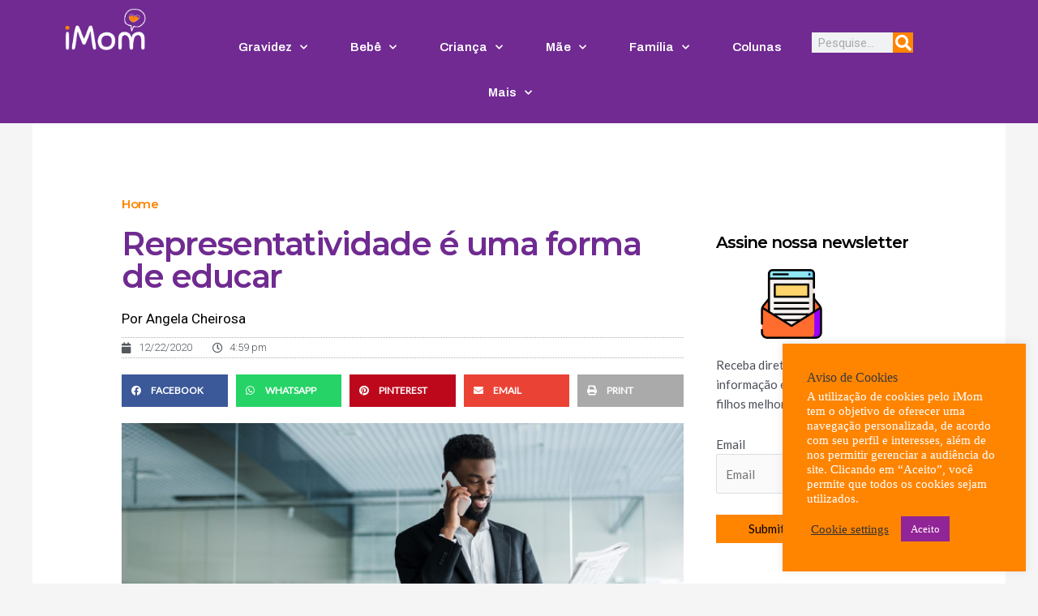

--- FILE ---
content_type: text/html; charset=UTF-8
request_url: https://imom.com.br/representatividade-e-uma-forma-de-educar/
body_size: 28507
content:
<!DOCTYPE html>
<html lang="pt-BR">
<head>
<meta charset="UTF-8">
<meta name="viewport" content="width=device-width, initial-scale=1">
	<link rel="profile" href="https://gmpg.org/xfn/11"> 
	<meta name='robots' content='index, follow, max-image-preview:large, max-snippet:-1, max-video-preview:-1' />
	<style>img:is([sizes="auto" i], [sizes^="auto," i]) { contain-intrinsic-size: 3000px 1500px }</style>
	
	<!-- This site is optimized with the Yoast SEO plugin v24.2 - https://yoast.com/wordpress/plugins/seo/ -->
	<title>Representatividade é uma forma de educar - iMom - Inspirando famílias modernas</title>
	<meta name="description" content="Na coluna deste mês, Angela Cheirosa explica a diferença de representação e representatividade e a importância para as crianças." />
	<link rel="canonical" href="https://imom.com.br/representatividade-e-uma-forma-de-educar/" />
	<meta property="og:locale" content="pt_BR" />
	<meta property="og:type" content="article" />
	<meta property="og:title" content="Representatividade é uma forma de educar - iMom - Inspirando famílias modernas" />
	<meta property="og:description" content="Na coluna deste mês, Angela Cheirosa explica a diferença de representação e representatividade e a importância para as crianças." />
	<meta property="og:url" content="https://imom.com.br/representatividade-e-uma-forma-de-educar/" />
	<meta property="og:site_name" content="iMom - Inspirando famílias modernas" />
	<meta property="article:published_time" content="2020-12-22T19:59:23+00:00" />
	<meta property="og:image" content="https://imom.com.br/wp-content/uploads/2020/12/smiling-african-american-businessman-talking-phone-with-newspaper-cup-coffee-office_Easy-Resize.com_.jpg" />
	<meta property="og:image:width" content="640" />
	<meta property="og:image:height" content="427" />
	<meta property="og:image:type" content="image/jpeg" />
	<meta name="author" content="Eliene Costa" />
	<meta name="twitter:card" content="summary_large_image" />
	<meta name="twitter:label1" content="Escrito por" />
	<meta name="twitter:data1" content="Eliene Costa" />
	<meta name="twitter:label2" content="Est. tempo de leitura" />
	<meta name="twitter:data2" content="2 minutos" />
	<script type="application/ld+json" class="yoast-schema-graph">{"@context":"https://schema.org","@graph":[{"@type":"Article","@id":"https://imom.com.br/representatividade-e-uma-forma-de-educar/#article","isPartOf":{"@id":"https://imom.com.br/representatividade-e-uma-forma-de-educar/"},"author":{"name":"Eliene Costa","@id":"https://imom.com.br/#/schema/person/9ba694ccc5911e1fd5c340ea802781f0"},"headline":"Representatividade é uma forma de educar","datePublished":"2020-12-22T19:59:23+00:00","dateModified":"2020-12-22T19:59:23+00:00","mainEntityOfPage":{"@id":"https://imom.com.br/representatividade-e-uma-forma-de-educar/"},"wordCount":384,"publisher":{"@id":"https://imom.com.br/#organization"},"image":{"@id":"https://imom.com.br/representatividade-e-uma-forma-de-educar/#primaryimage"},"thumbnailUrl":"https://imom.com.br/wp-content/uploads/2020/12/smiling-african-american-businessman-talking-phone-with-newspaper-cup-coffee-office_Easy-Resize.com_.jpg","keywords":["black","crianças","negra","negro","negros","representatividade"],"articleSection":["Colunas","z-Black Mom","ZZ-Destaques"],"inLanguage":"pt-BR","copyrightYear":"2020","copyrightHolder":{"@id":"https://imom.com.br/#organization"}},{"@type":"WebPage","@id":"https://imom.com.br/representatividade-e-uma-forma-de-educar/","url":"https://imom.com.br/representatividade-e-uma-forma-de-educar/","name":"Representatividade é uma forma de educar - iMom - Inspirando famílias modernas","isPartOf":{"@id":"https://imom.com.br/#website"},"primaryImageOfPage":{"@id":"https://imom.com.br/representatividade-e-uma-forma-de-educar/#primaryimage"},"image":{"@id":"https://imom.com.br/representatividade-e-uma-forma-de-educar/#primaryimage"},"thumbnailUrl":"https://imom.com.br/wp-content/uploads/2020/12/smiling-african-american-businessman-talking-phone-with-newspaper-cup-coffee-office_Easy-Resize.com_.jpg","datePublished":"2020-12-22T19:59:23+00:00","dateModified":"2020-12-22T19:59:23+00:00","description":"Na coluna deste mês, Angela Cheirosa explica a diferença de representação e representatividade e a importância para as crianças.","breadcrumb":{"@id":"https://imom.com.br/representatividade-e-uma-forma-de-educar/#breadcrumb"},"inLanguage":"pt-BR","potentialAction":[{"@type":"ReadAction","target":["https://imom.com.br/representatividade-e-uma-forma-de-educar/"]}]},{"@type":"ImageObject","inLanguage":"pt-BR","@id":"https://imom.com.br/representatividade-e-uma-forma-de-educar/#primaryimage","url":"https://imom.com.br/wp-content/uploads/2020/12/smiling-african-american-businessman-talking-phone-with-newspaper-cup-coffee-office_Easy-Resize.com_.jpg","contentUrl":"https://imom.com.br/wp-content/uploads/2020/12/smiling-african-american-businessman-talking-phone-with-newspaper-cup-coffee-office_Easy-Resize.com_.jpg","width":640,"height":427,"caption":"Imagem: Freepik"},{"@type":"BreadcrumbList","@id":"https://imom.com.br/representatividade-e-uma-forma-de-educar/#breadcrumb","itemListElement":[{"@type":"ListItem","position":1,"name":"Início","item":"https://imom.com.br/"},{"@type":"ListItem","position":2,"name":"Representatividade é uma forma de educar"}]},{"@type":"WebSite","@id":"https://imom.com.br/#website","url":"https://imom.com.br/","name":"iMom - Inspirando famílias modernas","description":"Gravidez, maternidade e infância","publisher":{"@id":"https://imom.com.br/#organization"},"potentialAction":[{"@type":"SearchAction","target":{"@type":"EntryPoint","urlTemplate":"https://imom.com.br/?s={search_term_string}"},"query-input":{"@type":"PropertyValueSpecification","valueRequired":true,"valueName":"search_term_string"}}],"inLanguage":"pt-BR"},{"@type":"Organization","@id":"https://imom.com.br/#organization","name":"iMom - Inspirando famílias modernas","url":"https://imom.com.br/","logo":{"@type":"ImageObject","inLanguage":"pt-BR","@id":"https://imom.com.br/#/schema/logo/image/","url":"https://imom.com.br/wp-content/uploads/2020/08/Logo_IMom_branco-sembg-1.png","contentUrl":"https://imom.com.br/wp-content/uploads/2020/08/Logo_IMom_branco-sembg-1.png","width":525,"height":274,"caption":"iMom - Inspirando famílias modernas"},"image":{"@id":"https://imom.com.br/#/schema/logo/image/"}},{"@type":"Person","@id":"https://imom.com.br/#/schema/person/9ba694ccc5911e1fd5c340ea802781f0","name":"Eliene Costa","image":{"@type":"ImageObject","inLanguage":"pt-BR","@id":"https://imom.com.br/#/schema/person/image/","url":"https://secure.gravatar.com/avatar/10160abf69427333be0faf5c62c8e552c93011d1c1e6f590614ed23ac4887ebc?s=96&d=mm&r=g","contentUrl":"https://secure.gravatar.com/avatar/10160abf69427333be0faf5c62c8e552c93011d1c1e6f590614ed23ac4887ebc?s=96&d=mm&r=g","caption":"Eliene Costa"},"sameAs":["http://www.imom.com.br"],"url":"https://imom.com.br/author/eliene_costa/"}]}</script>
	<!-- / Yoast SEO plugin. -->


<link rel='dns-prefetch' href='//stats.wp.com' />
<link rel='dns-prefetch' href='//fonts.googleapis.com' />
<link rel='dns-prefetch' href='//www.googletagmanager.com' />
<link rel='dns-prefetch' href='//pagead2.googlesyndication.com' />
<link rel="alternate" type="application/rss+xml" title="Feed para iMom - Inspirando famílias modernas &raquo;" href="https://imom.com.br/feed/" />
<link rel="alternate" type="application/rss+xml" title="Feed de comentários para iMom - Inspirando famílias modernas &raquo;" href="https://imom.com.br/comments/feed/" />
<link rel="alternate" type="application/rss+xml" title="Feed de comentários para iMom - Inspirando famílias modernas &raquo; Representatividade é uma forma de educar" href="https://imom.com.br/representatividade-e-uma-forma-de-educar/feed/" />
<script>
window._wpemojiSettings = {"baseUrl":"https:\/\/s.w.org\/images\/core\/emoji\/16.0.1\/72x72\/","ext":".png","svgUrl":"https:\/\/s.w.org\/images\/core\/emoji\/16.0.1\/svg\/","svgExt":".svg","source":{"concatemoji":"https:\/\/imom.com.br\/wp-includes\/js\/wp-emoji-release.min.js?ver=6.8.3"}};
/*! This file is auto-generated */
!function(s,n){var o,i,e;function c(e){try{var t={supportTests:e,timestamp:(new Date).valueOf()};sessionStorage.setItem(o,JSON.stringify(t))}catch(e){}}function p(e,t,n){e.clearRect(0,0,e.canvas.width,e.canvas.height),e.fillText(t,0,0);var t=new Uint32Array(e.getImageData(0,0,e.canvas.width,e.canvas.height).data),a=(e.clearRect(0,0,e.canvas.width,e.canvas.height),e.fillText(n,0,0),new Uint32Array(e.getImageData(0,0,e.canvas.width,e.canvas.height).data));return t.every(function(e,t){return e===a[t]})}function u(e,t){e.clearRect(0,0,e.canvas.width,e.canvas.height),e.fillText(t,0,0);for(var n=e.getImageData(16,16,1,1),a=0;a<n.data.length;a++)if(0!==n.data[a])return!1;return!0}function f(e,t,n,a){switch(t){case"flag":return n(e,"\ud83c\udff3\ufe0f\u200d\u26a7\ufe0f","\ud83c\udff3\ufe0f\u200b\u26a7\ufe0f")?!1:!n(e,"\ud83c\udde8\ud83c\uddf6","\ud83c\udde8\u200b\ud83c\uddf6")&&!n(e,"\ud83c\udff4\udb40\udc67\udb40\udc62\udb40\udc65\udb40\udc6e\udb40\udc67\udb40\udc7f","\ud83c\udff4\u200b\udb40\udc67\u200b\udb40\udc62\u200b\udb40\udc65\u200b\udb40\udc6e\u200b\udb40\udc67\u200b\udb40\udc7f");case"emoji":return!a(e,"\ud83e\udedf")}return!1}function g(e,t,n,a){var r="undefined"!=typeof WorkerGlobalScope&&self instanceof WorkerGlobalScope?new OffscreenCanvas(300,150):s.createElement("canvas"),o=r.getContext("2d",{willReadFrequently:!0}),i=(o.textBaseline="top",o.font="600 32px Arial",{});return e.forEach(function(e){i[e]=t(o,e,n,a)}),i}function t(e){var t=s.createElement("script");t.src=e,t.defer=!0,s.head.appendChild(t)}"undefined"!=typeof Promise&&(o="wpEmojiSettingsSupports",i=["flag","emoji"],n.supports={everything:!0,everythingExceptFlag:!0},e=new Promise(function(e){s.addEventListener("DOMContentLoaded",e,{once:!0})}),new Promise(function(t){var n=function(){try{var e=JSON.parse(sessionStorage.getItem(o));if("object"==typeof e&&"number"==typeof e.timestamp&&(new Date).valueOf()<e.timestamp+604800&&"object"==typeof e.supportTests)return e.supportTests}catch(e){}return null}();if(!n){if("undefined"!=typeof Worker&&"undefined"!=typeof OffscreenCanvas&&"undefined"!=typeof URL&&URL.createObjectURL&&"undefined"!=typeof Blob)try{var e="postMessage("+g.toString()+"("+[JSON.stringify(i),f.toString(),p.toString(),u.toString()].join(",")+"));",a=new Blob([e],{type:"text/javascript"}),r=new Worker(URL.createObjectURL(a),{name:"wpTestEmojiSupports"});return void(r.onmessage=function(e){c(n=e.data),r.terminate(),t(n)})}catch(e){}c(n=g(i,f,p,u))}t(n)}).then(function(e){for(var t in e)n.supports[t]=e[t],n.supports.everything=n.supports.everything&&n.supports[t],"flag"!==t&&(n.supports.everythingExceptFlag=n.supports.everythingExceptFlag&&n.supports[t]);n.supports.everythingExceptFlag=n.supports.everythingExceptFlag&&!n.supports.flag,n.DOMReady=!1,n.readyCallback=function(){n.DOMReady=!0}}).then(function(){return e}).then(function(){var e;n.supports.everything||(n.readyCallback(),(e=n.source||{}).concatemoji?t(e.concatemoji):e.wpemoji&&e.twemoji&&(t(e.twemoji),t(e.wpemoji)))}))}((window,document),window._wpemojiSettings);
</script>
<link rel='stylesheet' id='astra-theme-css-css' href='https://imom.com.br/wp-content/themes/astra/assets/css/minified/style.min.css?ver=4.8.10' media='all' />
<style id='astra-theme-css-inline-css'>
.ast-no-sidebar .entry-content .alignfull {margin-left: calc( -50vw + 50%);margin-right: calc( -50vw + 50%);max-width: 100vw;width: 100vw;}.ast-no-sidebar .entry-content .alignwide {margin-left: calc(-41vw + 50%);margin-right: calc(-41vw + 50%);max-width: unset;width: unset;}.ast-no-sidebar .entry-content .alignfull .alignfull,.ast-no-sidebar .entry-content .alignfull .alignwide,.ast-no-sidebar .entry-content .alignwide .alignfull,.ast-no-sidebar .entry-content .alignwide .alignwide,.ast-no-sidebar .entry-content .wp-block-column .alignfull,.ast-no-sidebar .entry-content .wp-block-column .alignwide{width: 100%;margin-left: auto;margin-right: auto;}.wp-block-gallery,.blocks-gallery-grid {margin: 0;}.wp-block-separator {max-width: 100px;}.wp-block-separator.is-style-wide,.wp-block-separator.is-style-dots {max-width: none;}.entry-content .has-2-columns .wp-block-column:first-child {padding-right: 10px;}.entry-content .has-2-columns .wp-block-column:last-child {padding-left: 10px;}@media (max-width: 782px) {.entry-content .wp-block-columns .wp-block-column {flex-basis: 100%;}.entry-content .has-2-columns .wp-block-column:first-child {padding-right: 0;}.entry-content .has-2-columns .wp-block-column:last-child {padding-left: 0;}}body .entry-content .wp-block-latest-posts {margin-left: 0;}body .entry-content .wp-block-latest-posts li {list-style: none;}.ast-no-sidebar .ast-container .entry-content .wp-block-latest-posts {margin-left: 0;}.ast-header-break-point .entry-content .alignwide {margin-left: auto;margin-right: auto;}.entry-content .blocks-gallery-item img {margin-bottom: auto;}.wp-block-pullquote {border-top: 4px solid #555d66;border-bottom: 4px solid #555d66;color: #40464d;}:root{--ast-post-nav-space:0;--ast-container-default-xlg-padding:6.67em;--ast-container-default-lg-padding:5.67em;--ast-container-default-slg-padding:4.34em;--ast-container-default-md-padding:3.34em;--ast-container-default-sm-padding:6.67em;--ast-container-default-xs-padding:2.4em;--ast-container-default-xxs-padding:1.4em;--ast-code-block-background:#EEEEEE;--ast-comment-inputs-background:#FAFAFA;--ast-normal-container-width:1200px;--ast-narrow-container-width:750px;--ast-blog-title-font-weight:normal;--ast-blog-meta-weight:inherit;--ast-global-color-primary:var(--ast-global-color-5);--ast-global-color-secondary:var(--ast-global-color-4);--ast-global-color-alternate-background:var(--ast-global-color-7);--ast-global-color-subtle-background:var(--ast-global-color-6);}html{font-size:93.75%;}a,.page-title{color:#912496;}a:hover,a:focus{color:var(--ast-global-color-1);}body,button,input,select,textarea,.ast-button,.ast-custom-button{font-family:'Lato',sans-serif;font-weight:400;font-size:15px;font-size:1rem;line-height:var(--ast-body-line-height,1.65em);}blockquote{color:var(--ast-global-color-3);}.site-title{font-size:35px;font-size:2.3333333333333rem;display:none;}header .custom-logo-link img{max-width:100px;width:100px;}.astra-logo-svg{width:100px;}.site-header .site-description{font-size:15px;font-size:1rem;display:none;}.entry-title{font-size:26px;font-size:1.7333333333333rem;}.archive .ast-article-post .ast-article-inner,.blog .ast-article-post .ast-article-inner,.archive .ast-article-post .ast-article-inner:hover,.blog .ast-article-post .ast-article-inner:hover{overflow:hidden;}h1,.entry-content h1{font-size:40px;font-size:2.6666666666667rem;line-height:1.4em;}h2,.entry-content h2{font-size:32px;font-size:2.1333333333333rem;line-height:1.3em;}h3,.entry-content h3{font-size:26px;font-size:1.7333333333333rem;line-height:1.3em;}h4,.entry-content h4{font-size:24px;font-size:1.6rem;line-height:1.2em;}h5,.entry-content h5{font-size:20px;font-size:1.3333333333333rem;line-height:1.2em;}h6,.entry-content h6{font-size:16px;font-size:1.0666666666667rem;line-height:1.25em;}::selection{background-color:#ff8400;color:#000000;}body,h1,.entry-title a,.entry-content h1,h2,.entry-content h2,h3,.entry-content h3,h4,.entry-content h4,h5,.entry-content h5,h6,.entry-content h6{color:var(--ast-global-color-3);}.tagcloud a:hover,.tagcloud a:focus,.tagcloud a.current-item{color:#ffffff;border-color:#912496;background-color:#912496;}input:focus,input[type="text"]:focus,input[type="email"]:focus,input[type="url"]:focus,input[type="password"]:focus,input[type="reset"]:focus,input[type="search"]:focus,textarea:focus{border-color:#912496;}input[type="radio"]:checked,input[type=reset],input[type="checkbox"]:checked,input[type="checkbox"]:hover:checked,input[type="checkbox"]:focus:checked,input[type=range]::-webkit-slider-thumb{border-color:#912496;background-color:#912496;box-shadow:none;}.site-footer a:hover + .post-count,.site-footer a:focus + .post-count{background:#912496;border-color:#912496;}.single .nav-links .nav-previous,.single .nav-links .nav-next{color:#912496;}.entry-meta,.entry-meta *{line-height:1.45;color:#912496;}.entry-meta a:not(.ast-button):hover,.entry-meta a:not(.ast-button):hover *,.entry-meta a:not(.ast-button):focus,.entry-meta a:not(.ast-button):focus *,.page-links > .page-link,.page-links .page-link:hover,.post-navigation a:hover{color:var(--ast-global-color-1);}#cat option,.secondary .calendar_wrap thead a,.secondary .calendar_wrap thead a:visited{color:#912496;}.secondary .calendar_wrap #today,.ast-progress-val span{background:#912496;}.secondary a:hover + .post-count,.secondary a:focus + .post-count{background:#912496;border-color:#912496;}.calendar_wrap #today > a{color:#ffffff;}.page-links .page-link,.single .post-navigation a{color:#912496;}.ast-search-menu-icon .search-form button.search-submit{padding:0 4px;}.ast-search-menu-icon form.search-form{padding-right:0;}.ast-header-search .ast-search-menu-icon.ast-dropdown-active .search-form,.ast-header-search .ast-search-menu-icon.ast-dropdown-active .search-field:focus{transition:all 0.2s;}.search-form input.search-field:focus{outline:none;}.widget-title,.widget .wp-block-heading{font-size:21px;font-size:1.4rem;color:var(--ast-global-color-3);}#secondary,#secondary button,#secondary input,#secondary select,#secondary textarea{font-size:15px;font-size:1rem;}.ast-search-menu-icon.slide-search a:focus-visible:focus-visible,.astra-search-icon:focus-visible,#close:focus-visible,a:focus-visible,.ast-menu-toggle:focus-visible,.site .skip-link:focus-visible,.wp-block-loginout input:focus-visible,.wp-block-search.wp-block-search__button-inside .wp-block-search__inside-wrapper,.ast-header-navigation-arrow:focus-visible,.woocommerce .wc-proceed-to-checkout > .checkout-button:focus-visible,.woocommerce .woocommerce-MyAccount-navigation ul li a:focus-visible,.ast-orders-table__row .ast-orders-table__cell:focus-visible,.woocommerce .woocommerce-order-details .order-again > .button:focus-visible,.woocommerce .woocommerce-message a.button.wc-forward:focus-visible,.woocommerce #minus_qty:focus-visible,.woocommerce #plus_qty:focus-visible,a#ast-apply-coupon:focus-visible,.woocommerce .woocommerce-info a:focus-visible,.woocommerce .astra-shop-summary-wrap a:focus-visible,.woocommerce a.wc-forward:focus-visible,#ast-apply-coupon:focus-visible,.woocommerce-js .woocommerce-mini-cart-item a.remove:focus-visible,#close:focus-visible,.button.search-submit:focus-visible,#search_submit:focus,.normal-search:focus-visible,.ast-header-account-wrap:focus-visible,.woocommerce .ast-on-card-button.ast-quick-view-trigger:focus{outline-style:dotted;outline-color:inherit;outline-width:thin;}input:focus,input[type="text"]:focus,input[type="email"]:focus,input[type="url"]:focus,input[type="password"]:focus,input[type="reset"]:focus,input[type="search"]:focus,input[type="number"]:focus,textarea:focus,.wp-block-search__input:focus,[data-section="section-header-mobile-trigger"] .ast-button-wrap .ast-mobile-menu-trigger-minimal:focus,.ast-mobile-popup-drawer.active .menu-toggle-close:focus,.woocommerce-ordering select.orderby:focus,#ast-scroll-top:focus,#coupon_code:focus,.woocommerce-page #comment:focus,.woocommerce #reviews #respond input#submit:focus,.woocommerce a.add_to_cart_button:focus,.woocommerce .button.single_add_to_cart_button:focus,.woocommerce .woocommerce-cart-form button:focus,.woocommerce .woocommerce-cart-form__cart-item .quantity .qty:focus,.woocommerce .woocommerce-billing-fields .woocommerce-billing-fields__field-wrapper .woocommerce-input-wrapper > .input-text:focus,.woocommerce #order_comments:focus,.woocommerce #place_order:focus,.woocommerce .woocommerce-address-fields .woocommerce-address-fields__field-wrapper .woocommerce-input-wrapper > .input-text:focus,.woocommerce .woocommerce-MyAccount-content form button:focus,.woocommerce .woocommerce-MyAccount-content .woocommerce-EditAccountForm .woocommerce-form-row .woocommerce-Input.input-text:focus,.woocommerce .ast-woocommerce-container .woocommerce-pagination ul.page-numbers li a:focus,body #content .woocommerce form .form-row .select2-container--default .select2-selection--single:focus,#ast-coupon-code:focus,.woocommerce.woocommerce-js .quantity input[type=number]:focus,.woocommerce-js .woocommerce-mini-cart-item .quantity input[type=number]:focus,.woocommerce p#ast-coupon-trigger:focus{border-style:dotted;border-color:inherit;border-width:thin;}input{outline:none;}.main-header-menu .menu-link,.ast-header-custom-item a{color:var(--ast-global-color-3);}.main-header-menu .menu-item:hover > .menu-link,.main-header-menu .menu-item:hover > .ast-menu-toggle,.main-header-menu .ast-masthead-custom-menu-items a:hover,.main-header-menu .menu-item.focus > .menu-link,.main-header-menu .menu-item.focus > .ast-menu-toggle,.main-header-menu .current-menu-item > .menu-link,.main-header-menu .current-menu-ancestor > .menu-link,.main-header-menu .current-menu-item > .ast-menu-toggle,.main-header-menu .current-menu-ancestor > .ast-menu-toggle{color:#912496;}.header-main-layout-3 .ast-main-header-bar-alignment{margin-right:auto;}.header-main-layout-2 .site-header-section-left .ast-site-identity{text-align:left;}.ast-logo-title-inline .site-logo-img{padding-right:1em;}.site-logo-img img{ transition:all 0.2s linear;}body .ast-oembed-container *{position:absolute;top:0;width:100%;height:100%;left:0;}body .wp-block-embed-pocket-casts .ast-oembed-container *{position:unset;}.ast-header-break-point .ast-mobile-menu-buttons-minimal.menu-toggle{background:transparent;color:#ff8400;}.ast-header-break-point .ast-mobile-menu-buttons-outline.menu-toggle{background:transparent;border:1px solid #ff8400;color:#ff8400;}.ast-header-break-point .ast-mobile-menu-buttons-fill.menu-toggle{background:#ff8400;}.ast-single-post-featured-section + article {margin-top: 2em;}.site-content .ast-single-post-featured-section img {width: 100%;overflow: hidden;object-fit: cover;}.site > .ast-single-related-posts-container {margin-top: 0;}@media (min-width: 922px) {.ast-desktop .ast-container--narrow {max-width: var(--ast-narrow-container-width);margin: 0 auto;}}#secondary {margin: 4em 0 2.5em;word-break: break-word;line-height: 2;}#secondary li {margin-bottom: 0.25em;}#secondary li:last-child {margin-bottom: 0;}@media (max-width: 768px) {.js_active .ast-plain-container.ast-single-post #secondary {margin-top: 1.5em;}}.ast-separate-container.ast-two-container #secondary .widget {background-color: #fff;padding: 2em;margin-bottom: 2em;}@media (min-width: 993px) {.ast-left-sidebar #secondary {padding-right: 60px;}.ast-right-sidebar #secondary {padding-left: 60px;}}@media (max-width: 993px) {.ast-right-sidebar #secondary {padding-left: 30px;}.ast-left-sidebar #secondary {padding-right: 30px;}}.footer-adv .footer-adv-overlay{border-top-style:solid;border-top-color:#7a7a7a;}@media( max-width: 420px ) {.single .nav-links .nav-previous,.single .nav-links .nav-next {width: 100%;text-align: center;}}.wp-block-buttons.aligncenter{justify-content:center;}@media (min-width:1200px){.ast-separate-container.ast-right-sidebar .entry-content .wp-block-image.alignfull,.ast-separate-container.ast-left-sidebar .entry-content .wp-block-image.alignfull,.ast-separate-container.ast-right-sidebar .entry-content .wp-block-cover.alignfull,.ast-separate-container.ast-left-sidebar .entry-content .wp-block-cover.alignfull{margin-left:-6.67em;margin-right:-6.67em;max-width:unset;width:unset;}.ast-separate-container.ast-right-sidebar .entry-content .wp-block-image.alignwide,.ast-separate-container.ast-left-sidebar .entry-content .wp-block-image.alignwide,.ast-separate-container.ast-right-sidebar .entry-content .wp-block-cover.alignwide,.ast-separate-container.ast-left-sidebar .entry-content .wp-block-cover.alignwide{margin-left:-20px;margin-right:-20px;max-width:unset;width:unset;}}@media (min-width:1200px){.wp-block-group .has-background{padding:20px;}}@media (min-width:1200px){.ast-separate-container.ast-right-sidebar .entry-content .wp-block-group.alignwide,.ast-separate-container.ast-left-sidebar .entry-content .wp-block-group.alignwide,.ast-separate-container.ast-right-sidebar .entry-content .wp-block-cover.alignwide,.ast-separate-container.ast-left-sidebar .entry-content .wp-block-cover.alignwide{margin-left:-20px;margin-right:-20px;padding-left:20px;padding-right:20px;}.ast-separate-container.ast-right-sidebar .entry-content .wp-block-group.alignfull,.ast-separate-container.ast-left-sidebar .entry-content .wp-block-group.alignfull,.ast-separate-container.ast-right-sidebar .entry-content .wp-block-cover.alignfull,.ast-separate-container.ast-left-sidebar .entry-content .wp-block-cover.alignfull{margin-left:-6.67em;margin-right:-6.67em;padding-left:6.67em;padding-right:6.67em;}}@media (min-width:1200px){.wp-block-cover-image.alignwide .wp-block-cover__inner-container,.wp-block-cover.alignwide .wp-block-cover__inner-container,.wp-block-cover-image.alignfull .wp-block-cover__inner-container,.wp-block-cover.alignfull .wp-block-cover__inner-container{width:100%;}}.wp-block-image.aligncenter{margin-left:auto;margin-right:auto;}.wp-block-table.aligncenter{margin-left:auto;margin-right:auto;}.wp-block-buttons .wp-block-button.is-style-outline .wp-block-button__link.wp-element-button,.ast-outline-button,.wp-block-uagb-buttons-child .uagb-buttons-repeater.ast-outline-button{border-top-width:2px;border-right-width:2px;border-bottom-width:2px;border-left-width:2px;font-family:inherit;font-weight:inherit;line-height:1em;}.wp-block-button .wp-block-button__link.wp-element-button.is-style-outline:not(.has-background),.wp-block-button.is-style-outline>.wp-block-button__link.wp-element-button:not(.has-background),.ast-outline-button{background-color:transparent;}.entry-content[data-ast-blocks-layout] > figure{margin-bottom:1em;}@media (max-width:921px){.ast-separate-container #primary,.ast-separate-container #secondary{padding:1.5em 0;}#primary,#secondary{padding:1.5em 0;margin:0;}.ast-left-sidebar #content > .ast-container{display:flex;flex-direction:column-reverse;width:100%;}.ast-separate-container .ast-article-post,.ast-separate-container .ast-article-single{padding:1.5em 2.14em;}.ast-author-box img.avatar{margin:20px 0 0 0;}}@media (max-width:921px){#secondary.secondary{padding-top:0;}.ast-separate-container.ast-right-sidebar #secondary{padding-left:1em;padding-right:1em;}.ast-separate-container.ast-two-container #secondary{padding-left:0;padding-right:0;}.ast-page-builder-template .entry-header #secondary,.ast-page-builder-template #secondary{margin-top:1.5em;}}@media (max-width:921px){.ast-right-sidebar #primary{padding-right:0;}.ast-page-builder-template.ast-left-sidebar #secondary,.ast-page-builder-template.ast-right-sidebar #secondary{padding-right:20px;padding-left:20px;}.ast-right-sidebar #secondary,.ast-left-sidebar #primary{padding-left:0;}.ast-left-sidebar #secondary{padding-right:0;}}@media (min-width:922px){.ast-separate-container.ast-right-sidebar #primary,.ast-separate-container.ast-left-sidebar #primary{border:0;}.search-no-results.ast-separate-container #primary{margin-bottom:4em;}}@media (min-width:922px){.ast-right-sidebar #primary{border-right:1px solid var(--ast-border-color);}.ast-left-sidebar #primary{border-left:1px solid var(--ast-border-color);}.ast-right-sidebar #secondary{border-left:1px solid var(--ast-border-color);margin-left:-1px;}.ast-left-sidebar #secondary{border-right:1px solid var(--ast-border-color);margin-right:-1px;}.ast-separate-container.ast-two-container.ast-right-sidebar #secondary{padding-left:30px;padding-right:0;}.ast-separate-container.ast-two-container.ast-left-sidebar #secondary{padding-right:30px;padding-left:0;}.ast-separate-container.ast-right-sidebar #secondary,.ast-separate-container.ast-left-sidebar #secondary{border:0;margin-left:auto;margin-right:auto;}.ast-separate-container.ast-two-container #secondary .widget:last-child{margin-bottom:0;}}.wp-block-button .wp-block-button__link{color:#000000;}.wp-block-button .wp-block-button__link:hover,.wp-block-button .wp-block-button__link:focus{color:#ffffff;background-color:var(--ast-global-color-1);border-color:var(--ast-global-color-1);}.elementor-widget-heading h1.elementor-heading-title{line-height:1.4em;}.elementor-widget-heading h2.elementor-heading-title{line-height:1.3em;}.elementor-widget-heading h3.elementor-heading-title{line-height:1.3em;}.elementor-widget-heading h4.elementor-heading-title{line-height:1.2em;}.elementor-widget-heading h5.elementor-heading-title{line-height:1.2em;}.elementor-widget-heading h6.elementor-heading-title{line-height:1.25em;}.wp-block-button .wp-block-button__link{border-top-width:0;border-right-width:0;border-left-width:0;border-bottom-width:0;border-color:#ff8400;background-color:#ff8400;color:#000000;font-family:inherit;font-weight:inherit;line-height:1em;padding-top:10px;padding-right:40px;padding-bottom:10px;padding-left:40px;}.menu-toggle,button,.ast-button,.ast-custom-button,.button,input#submit,input[type="button"],input[type="submit"],input[type="reset"]{border-style:solid;border-top-width:0;border-right-width:0;border-left-width:0;border-bottom-width:0;color:#000000;border-color:#ff8400;background-color:#ff8400;padding-top:10px;padding-right:40px;padding-bottom:10px;padding-left:40px;font-family:inherit;font-weight:inherit;line-height:1em;}button:focus,.menu-toggle:hover,button:hover,.ast-button:hover,.ast-custom-button:hover .button:hover,.ast-custom-button:hover ,input[type=reset]:hover,input[type=reset]:focus,input#submit:hover,input#submit:focus,input[type="button"]:hover,input[type="button"]:focus,input[type="submit"]:hover,input[type="submit"]:focus{color:#ffffff;background-color:var(--ast-global-color-1);border-color:var(--ast-global-color-1);}@media (max-width:921px){.ast-mobile-header-stack .main-header-bar .ast-search-menu-icon{display:inline-block;}.ast-header-break-point.ast-header-custom-item-outside .ast-mobile-header-stack .main-header-bar .ast-search-icon{margin:0;}.ast-comment-avatar-wrap img{max-width:2.5em;}.ast-comment-meta{padding:0 1.8888em 1.3333em;}.ast-separate-container .ast-comment-list li.depth-1{padding:1.5em 2.14em;}.ast-separate-container .comment-respond{padding:2em 2.14em;}}@media (min-width:544px){.ast-container{max-width:100%;}}@media (max-width:544px){.ast-separate-container .ast-article-post,.ast-separate-container .ast-article-single,.ast-separate-container .comments-title,.ast-separate-container .ast-archive-description{padding:1.5em 1em;}.ast-separate-container #content .ast-container{padding-left:0.54em;padding-right:0.54em;}.ast-separate-container .ast-comment-list .bypostauthor{padding:.5em;}.ast-search-menu-icon.ast-dropdown-active .search-field{width:170px;}.ast-separate-container #secondary{padding-top:0;}.ast-separate-container.ast-two-container #secondary .widget{margin-bottom:1.5em;padding-left:1em;padding-right:1em;}.site-branding img,.site-header .site-logo-img .custom-logo-link img{max-width:100%;}} #ast-mobile-header .ast-site-header-cart-li a{pointer-events:none;}.ast-no-sidebar.ast-separate-container .entry-content .alignfull {margin-left: -6.67em;margin-right: -6.67em;width: auto;}@media (max-width: 1200px) {.ast-no-sidebar.ast-separate-container .entry-content .alignfull {margin-left: -2.4em;margin-right: -2.4em;}}@media (max-width: 768px) {.ast-no-sidebar.ast-separate-container .entry-content .alignfull {margin-left: -2.14em;margin-right: -2.14em;}}@media (max-width: 544px) {.ast-no-sidebar.ast-separate-container .entry-content .alignfull {margin-left: -1em;margin-right: -1em;}}.ast-no-sidebar.ast-separate-container .entry-content .alignwide {margin-left: -20px;margin-right: -20px;}.ast-no-sidebar.ast-separate-container .entry-content .wp-block-column .alignfull,.ast-no-sidebar.ast-separate-container .entry-content .wp-block-column .alignwide {margin-left: auto;margin-right: auto;width: 100%;}@media (max-width:921px){.site-title{display:none;}.site-header .site-description{display:none;}h1,.entry-content h1{font-size:30px;}h2,.entry-content h2{font-size:25px;}h3,.entry-content h3{font-size:20px;}}@media (max-width:544px){.site-title{display:none;}.site-header .site-description{display:none;}h1,.entry-content h1{font-size:30px;}h2,.entry-content h2{font-size:25px;}h3,.entry-content h3{font-size:20px;}}@media (max-width:921px){html{font-size:85.5%;}}@media (max-width:544px){html{font-size:85.5%;}}@media (min-width:922px){.ast-container{max-width:1240px;}}@font-face {font-family: "Astra";src: url(https://imom.com.br/wp-content/themes/astra/assets/fonts/astra.woff) format("woff"),url(https://imom.com.br/wp-content/themes/astra/assets/fonts/astra.ttf) format("truetype"),url(https://imom.com.br/wp-content/themes/astra/assets/fonts/astra.svg#astra) format("svg");font-weight: normal;font-style: normal;font-display: fallback;}@media (max-width:921px) {.main-header-bar .main-header-bar-navigation{display:none;}}.ast-desktop .main-header-menu.submenu-with-border .sub-menu,.ast-desktop .main-header-menu.submenu-with-border .astra-full-megamenu-wrapper{border-color:#ff8400;}.ast-desktop .main-header-menu.submenu-with-border .sub-menu{border-top-width:2px;border-style:solid;}.ast-desktop .main-header-menu.submenu-with-border .sub-menu .sub-menu{top:-2px;}.ast-desktop .main-header-menu.submenu-with-border .sub-menu .menu-link,.ast-desktop .main-header-menu.submenu-with-border .children .menu-link{border-bottom-width:0px;border-style:solid;border-color:#eaeaea;}@media (min-width:922px){.main-header-menu .sub-menu .menu-item.ast-left-align-sub-menu:hover > .sub-menu,.main-header-menu .sub-menu .menu-item.ast-left-align-sub-menu.focus > .sub-menu{margin-left:-0px;}}.ast-small-footer{border-top-style:solid;border-top-width:1px;border-top-color:#7a7a7a;}.ast-small-footer-wrap{text-align:center;}.site .comments-area{padding-bottom:3em;}.ast-header-break-point.ast-header-custom-item-inside .main-header-bar .main-header-bar-navigation .ast-search-icon {display: none;}.ast-header-break-point.ast-header-custom-item-inside .main-header-bar .ast-search-menu-icon .search-form {padding: 0;display: block;overflow: hidden;}.ast-header-break-point .ast-header-custom-item .widget:last-child {margin-bottom: 1em;}.ast-header-custom-item .widget {margin: 0.5em;display: inline-block;vertical-align: middle;}.ast-header-custom-item .widget p {margin-bottom: 0;}.ast-header-custom-item .widget li {width: auto;}.ast-header-custom-item-inside .button-custom-menu-item .menu-link {display: none;}.ast-header-custom-item-inside.ast-header-break-point .button-custom-menu-item .ast-custom-button-link {display: none;}.ast-header-custom-item-inside.ast-header-break-point .button-custom-menu-item .menu-link {display: block;}.ast-header-break-point.ast-header-custom-item-outside .main-header-bar .ast-search-icon {margin-right: 1em;}.ast-header-break-point.ast-header-custom-item-inside .main-header-bar .ast-search-menu-icon .search-field,.ast-header-break-point.ast-header-custom-item-inside .main-header-bar .ast-search-menu-icon.ast-inline-search .search-field {width: 100%;padding-right: 5.5em;}.ast-header-break-point.ast-header-custom-item-inside .main-header-bar .ast-search-menu-icon .search-submit {display: block;position: absolute;height: 100%;top: 0;right: 0;padding: 0 1em;border-radius: 0;}.ast-header-break-point .ast-header-custom-item .ast-masthead-custom-menu-items {padding-left: 20px;padding-right: 20px;margin-bottom: 1em;margin-top: 1em;}.ast-header-custom-item-inside.ast-header-break-point .button-custom-menu-item {padding-left: 0;padding-right: 0;margin-top: 0;margin-bottom: 0;}.astra-icon-down_arrow::after {content: "\e900";font-family: Astra;}.astra-icon-close::after {content: "\e5cd";font-family: Astra;}.astra-icon-drag_handle::after {content: "\e25d";font-family: Astra;}.astra-icon-format_align_justify::after {content: "\e235";font-family: Astra;}.astra-icon-menu::after {content: "\e5d2";font-family: Astra;}.astra-icon-reorder::after {content: "\e8fe";font-family: Astra;}.astra-icon-search::after {content: "\e8b6";font-family: Astra;}.astra-icon-zoom_in::after {content: "\e56b";font-family: Astra;}.astra-icon-check-circle::after {content: "\e901";font-family: Astra;}.astra-icon-shopping-cart::after {content: "\f07a";font-family: Astra;}.astra-icon-shopping-bag::after {content: "\f290";font-family: Astra;}.astra-icon-shopping-basket::after {content: "\f291";font-family: Astra;}.astra-icon-circle-o::after {content: "\e903";font-family: Astra;}.astra-icon-certificate::after {content: "\e902";font-family: Astra;}blockquote {padding: 1.2em;}:root .has-ast-global-color-0-color{color:var(--ast-global-color-0);}:root .has-ast-global-color-0-background-color{background-color:var(--ast-global-color-0);}:root .wp-block-button .has-ast-global-color-0-color{color:var(--ast-global-color-0);}:root .wp-block-button .has-ast-global-color-0-background-color{background-color:var(--ast-global-color-0);}:root .has-ast-global-color-1-color{color:var(--ast-global-color-1);}:root .has-ast-global-color-1-background-color{background-color:var(--ast-global-color-1);}:root .wp-block-button .has-ast-global-color-1-color{color:var(--ast-global-color-1);}:root .wp-block-button .has-ast-global-color-1-background-color{background-color:var(--ast-global-color-1);}:root .has-ast-global-color-2-color{color:var(--ast-global-color-2);}:root .has-ast-global-color-2-background-color{background-color:var(--ast-global-color-2);}:root .wp-block-button .has-ast-global-color-2-color{color:var(--ast-global-color-2);}:root .wp-block-button .has-ast-global-color-2-background-color{background-color:var(--ast-global-color-2);}:root .has-ast-global-color-3-color{color:var(--ast-global-color-3);}:root .has-ast-global-color-3-background-color{background-color:var(--ast-global-color-3);}:root .wp-block-button .has-ast-global-color-3-color{color:var(--ast-global-color-3);}:root .wp-block-button .has-ast-global-color-3-background-color{background-color:var(--ast-global-color-3);}:root .has-ast-global-color-4-color{color:var(--ast-global-color-4);}:root .has-ast-global-color-4-background-color{background-color:var(--ast-global-color-4);}:root .wp-block-button .has-ast-global-color-4-color{color:var(--ast-global-color-4);}:root .wp-block-button .has-ast-global-color-4-background-color{background-color:var(--ast-global-color-4);}:root .has-ast-global-color-5-color{color:var(--ast-global-color-5);}:root .has-ast-global-color-5-background-color{background-color:var(--ast-global-color-5);}:root .wp-block-button .has-ast-global-color-5-color{color:var(--ast-global-color-5);}:root .wp-block-button .has-ast-global-color-5-background-color{background-color:var(--ast-global-color-5);}:root .has-ast-global-color-6-color{color:var(--ast-global-color-6);}:root .has-ast-global-color-6-background-color{background-color:var(--ast-global-color-6);}:root .wp-block-button .has-ast-global-color-6-color{color:var(--ast-global-color-6);}:root .wp-block-button .has-ast-global-color-6-background-color{background-color:var(--ast-global-color-6);}:root .has-ast-global-color-7-color{color:var(--ast-global-color-7);}:root .has-ast-global-color-7-background-color{background-color:var(--ast-global-color-7);}:root .wp-block-button .has-ast-global-color-7-color{color:var(--ast-global-color-7);}:root .wp-block-button .has-ast-global-color-7-background-color{background-color:var(--ast-global-color-7);}:root .has-ast-global-color-8-color{color:var(--ast-global-color-8);}:root .has-ast-global-color-8-background-color{background-color:var(--ast-global-color-8);}:root .wp-block-button .has-ast-global-color-8-color{color:var(--ast-global-color-8);}:root .wp-block-button .has-ast-global-color-8-background-color{background-color:var(--ast-global-color-8);}:root{--ast-global-color-0:#0170B9;--ast-global-color-1:#3a3a3a;--ast-global-color-2:#3a3a3a;--ast-global-color-3:#4B4F58;--ast-global-color-4:#F5F5F5;--ast-global-color-5:#FFFFFF;--ast-global-color-6:#E5E5E5;--ast-global-color-7:#424242;--ast-global-color-8:#000000;}:root {--ast-border-color : #dddddd;}.ast-single-entry-banner {-js-display: flex;display: flex;flex-direction: column;justify-content: center;text-align: center;position: relative;background: #eeeeee;}.ast-single-entry-banner[data-banner-layout="layout-1"] {max-width: 1200px;background: inherit;padding: 20px 0;}.ast-single-entry-banner[data-banner-width-type="custom"] {margin: 0 auto;width: 100%;}.ast-single-entry-banner + .site-content .entry-header {margin-bottom: 0;}.site .ast-author-avatar {--ast-author-avatar-size: ;}a.ast-underline-text {text-decoration: underline;}.ast-container > .ast-terms-link {position: relative;display: block;}a.ast-button.ast-badge-tax {padding: 4px 8px;border-radius: 3px;font-size: inherit;}header.entry-header > *:not(:last-child){margin-bottom:10px;}.ast-archive-entry-banner {-js-display: flex;display: flex;flex-direction: column;justify-content: center;text-align: center;position: relative;background: #eeeeee;}.ast-archive-entry-banner[data-banner-width-type="custom"] {margin: 0 auto;width: 100%;}.ast-archive-entry-banner[data-banner-layout="layout-1"] {background: inherit;padding: 20px 0;text-align: left;}body.archive .ast-archive-description{max-width:1200px;width:100%;text-align:left;padding-top:3em;padding-right:3em;padding-bottom:3em;padding-left:3em;}body.archive .ast-archive-description .ast-archive-title,body.archive .ast-archive-description .ast-archive-title *{font-size:40px;font-size:2.6666666666667rem;}body.archive .ast-archive-description > *:not(:last-child){margin-bottom:10px;}@media (max-width:921px){body.archive .ast-archive-description{text-align:left;}}@media (max-width:544px){body.archive .ast-archive-description{text-align:left;}}.ast-breadcrumbs .trail-browse,.ast-breadcrumbs .trail-items,.ast-breadcrumbs .trail-items li{display:inline-block;margin:0;padding:0;border:none;background:inherit;text-indent:0;text-decoration:none;}.ast-breadcrumbs .trail-browse{font-size:inherit;font-style:inherit;font-weight:inherit;color:inherit;}.ast-breadcrumbs .trail-items{list-style:none;}.trail-items li::after{padding:0 0.3em;content:"\00bb";}.trail-items li:last-of-type::after{display:none;}h1,.entry-content h1,h2,.entry-content h2,h3,.entry-content h3,h4,.entry-content h4,h5,.entry-content h5,h6,.entry-content h6{color:var(--ast-global-color-2);}.elementor-posts-container [CLASS*="ast-width-"]{width:100%;}.elementor-template-full-width .ast-container{display:block;}.elementor-screen-only,.screen-reader-text,.screen-reader-text span,.ui-helper-hidden-accessible{top:0 !important;}@media (max-width:544px){.elementor-element .elementor-wc-products .woocommerce[class*="columns-"] ul.products li.product{width:auto;margin:0;}.elementor-element .woocommerce .woocommerce-result-count{float:none;}}.ast-header-break-point .main-header-bar{border-bottom-width:1px;}@media (min-width:922px){.main-header-bar{border-bottom-width:1px;}}@media (min-width:922px){#primary{width:70%;}#secondary{width:30%;}}.main-header-menu .menu-item, #astra-footer-menu .menu-item, .main-header-bar .ast-masthead-custom-menu-items{-js-display:flex;display:flex;-webkit-box-pack:center;-webkit-justify-content:center;-moz-box-pack:center;-ms-flex-pack:center;justify-content:center;-webkit-box-orient:vertical;-webkit-box-direction:normal;-webkit-flex-direction:column;-moz-box-orient:vertical;-moz-box-direction:normal;-ms-flex-direction:column;flex-direction:column;}.main-header-menu > .menu-item > .menu-link, #astra-footer-menu > .menu-item > .menu-link{height:100%;-webkit-box-align:center;-webkit-align-items:center;-moz-box-align:center;-ms-flex-align:center;align-items:center;-js-display:flex;display:flex;}.ast-primary-menu-disabled .main-header-bar .ast-masthead-custom-menu-items{flex:unset;}.main-header-menu .sub-menu .menu-item.menu-item-has-children > .menu-link:after{position:absolute;right:1em;top:50%;transform:translate(0,-50%) rotate(270deg);}.ast-header-break-point .main-header-bar .main-header-bar-navigation .page_item_has_children > .ast-menu-toggle::before, .ast-header-break-point .main-header-bar .main-header-bar-navigation .menu-item-has-children > .ast-menu-toggle::before, .ast-mobile-popup-drawer .main-header-bar-navigation .menu-item-has-children>.ast-menu-toggle::before, .ast-header-break-point .ast-mobile-header-wrap .main-header-bar-navigation .menu-item-has-children > .ast-menu-toggle::before{font-weight:bold;content:"\e900";font-family:Astra;text-decoration:inherit;display:inline-block;}.ast-header-break-point .main-navigation ul.sub-menu .menu-item .menu-link:before{content:"\e900";font-family:Astra;font-size:.65em;text-decoration:inherit;display:inline-block;transform:translate(0, -2px) rotateZ(270deg);margin-right:5px;}.widget_search .search-form:after{font-family:Astra;font-size:1.2em;font-weight:normal;content:"\e8b6";position:absolute;top:50%;right:15px;transform:translate(0, -50%);}.astra-search-icon::before{content:"\e8b6";font-family:Astra;font-style:normal;font-weight:normal;text-decoration:inherit;text-align:center;-webkit-font-smoothing:antialiased;-moz-osx-font-smoothing:grayscale;z-index:3;}.main-header-bar .main-header-bar-navigation .page_item_has_children > a:after, .main-header-bar .main-header-bar-navigation .menu-item-has-children > a:after, .menu-item-has-children .ast-header-navigation-arrow:after{content:"\e900";display:inline-block;font-family:Astra;font-size:.6rem;font-weight:bold;text-rendering:auto;-webkit-font-smoothing:antialiased;-moz-osx-font-smoothing:grayscale;margin-left:10px;line-height:normal;}.menu-item-has-children .sub-menu .ast-header-navigation-arrow:after{margin-left:0;}.ast-mobile-popup-drawer .main-header-bar-navigation .ast-submenu-expanded>.ast-menu-toggle::before{transform:rotateX(180deg);}.ast-header-break-point .main-header-bar-navigation .menu-item-has-children > .menu-link:after{display:none;}@media (min-width:922px){.ast-builder-menu .main-navigation > ul > li:last-child a{margin-right:0;}}.ast-separate-container .ast-article-inner{background-color:transparent;background-image:none;}.ast-separate-container .ast-article-post{background-color:var(--ast-global-color-5);}@media (max-width:921px){.ast-separate-container .ast-article-post{background-color:var(--ast-global-color-5);}}@media (max-width:544px){.ast-separate-container .ast-article-post{background-color:var(--ast-global-color-5);}}.ast-separate-container .ast-article-single:not(.ast-related-post), .woocommerce.ast-separate-container .ast-woocommerce-container, .ast-separate-container .error-404, .ast-separate-container .no-results, .single.ast-separate-container  .ast-author-meta, .ast-separate-container .related-posts-title-wrapper,.ast-separate-container .comments-count-wrapper, .ast-box-layout.ast-plain-container .site-content,.ast-padded-layout.ast-plain-container .site-content, .ast-separate-container .ast-archive-description, .ast-separate-container .comments-area .comment-respond, .ast-separate-container .comments-area .ast-comment-list li, .ast-separate-container .comments-area .comments-title{background-color:var(--ast-global-color-5);}@media (max-width:921px){.ast-separate-container .ast-article-single:not(.ast-related-post), .woocommerce.ast-separate-container .ast-woocommerce-container, .ast-separate-container .error-404, .ast-separate-container .no-results, .single.ast-separate-container  .ast-author-meta, .ast-separate-container .related-posts-title-wrapper,.ast-separate-container .comments-count-wrapper, .ast-box-layout.ast-plain-container .site-content,.ast-padded-layout.ast-plain-container .site-content, .ast-separate-container .ast-archive-description{background-color:var(--ast-global-color-5);}}@media (max-width:544px){.ast-separate-container .ast-article-single:not(.ast-related-post), .woocommerce.ast-separate-container .ast-woocommerce-container, .ast-separate-container .error-404, .ast-separate-container .no-results, .single.ast-separate-container  .ast-author-meta, .ast-separate-container .related-posts-title-wrapper,.ast-separate-container .comments-count-wrapper, .ast-box-layout.ast-plain-container .site-content,.ast-padded-layout.ast-plain-container .site-content, .ast-separate-container .ast-archive-description{background-color:var(--ast-global-color-5);}}.ast-separate-container.ast-two-container #secondary .widget{background-color:var(--ast-global-color-5);}@media (max-width:921px){.ast-separate-container.ast-two-container #secondary .widget{background-color:var(--ast-global-color-5);}}@media (max-width:544px){.ast-separate-container.ast-two-container #secondary .widget{background-color:var(--ast-global-color-5);}}:root{--e-global-color-astglobalcolor0:#0170B9;--e-global-color-astglobalcolor1:#3a3a3a;--e-global-color-astglobalcolor2:#3a3a3a;--e-global-color-astglobalcolor3:#4B4F58;--e-global-color-astglobalcolor4:#F5F5F5;--e-global-color-astglobalcolor5:#FFFFFF;--e-global-color-astglobalcolor6:#E5E5E5;--e-global-color-astglobalcolor7:#424242;--e-global-color-astglobalcolor8:#000000;}.comment-reply-title{font-size:24px;font-size:1.6rem;}.ast-comment-meta{line-height:1.666666667;color:#912496;font-size:12px;font-size:0.8rem;}.ast-comment-list #cancel-comment-reply-link{font-size:15px;font-size:1rem;}.comments-count-wrapper {padding: 2em 0;}.comments-count-wrapper .comments-title {font-weight: normal;word-wrap: break-word;}.ast-comment-list {margin: 0;word-wrap: break-word;padding-bottom: 0.5em;list-style: none;}.site-content article .comments-area {border-top: 1px solid var(--ast-single-post-border,var(--ast-border-color));}.ast-comment-list li {list-style: none;}.ast-comment-list li.depth-1 .ast-comment,.ast-comment-list li.depth-2 .ast-comment {border-bottom: 1px solid #eeeeee;}.ast-comment-list .comment-respond {padding: 1em 0;border-bottom: 1px solid #dddddd;}.ast-comment-list .comment-respond .comment-reply-title {margin-top: 0;padding-top: 0;}.ast-comment-list .comment-respond p {margin-bottom: .5em;}.ast-comment-list .ast-comment-edit-reply-wrap {-js-display: flex;display: flex;justify-content: flex-end;}.ast-comment-list .ast-edit-link {flex: 1;}.ast-comment-list .comment-awaiting-moderation {margin-bottom: 0;}.ast-comment {padding: 1em 0 ;}.ast-comment-avatar-wrap img {border-radius: 50%;}.ast-comment-content {clear: both;}.ast-comment-cite-wrap {text-align: left;}.ast-comment-cite-wrap cite {font-style: normal;}.comment-reply-title {padding-top: 1em;font-weight: normal;line-height: 1.65;}.ast-comment-meta {margin-bottom: 0.5em;}.comments-area {border-top: 1px solid #eeeeee;margin-top: 2em;}.comments-area .comment-form-comment {width: 100%;border: none;margin: 0;padding: 0;}.comments-area .comment-notes,.comments-area .comment-textarea,.comments-area .form-allowed-tags {margin-bottom: 1.5em;}.comments-area .form-submit {margin-bottom: 0;}.comments-area textarea#comment,.comments-area .ast-comment-formwrap input[type="text"] {width: 100%;border-radius: 0;vertical-align: middle;margin-bottom: 10px;}.comments-area .no-comments {margin-top: 0.5em;margin-bottom: 0.5em;}.comments-area p.logged-in-as {margin-bottom: 1em;}.ast-separate-container .comments-count-wrapper {background-color: #fff;padding: 2em 6.67em 0;}@media (max-width: 1200px) {.ast-separate-container .comments-count-wrapper {padding: 2em 3.34em;}}.ast-separate-container .comments-area {border-top: 0;}.ast-separate-container .ast-comment-list {padding-bottom: 0;}.ast-separate-container .ast-comment-list li {background-color: #fff;}.ast-separate-container .ast-comment-list li.depth-1 .children li {padding-bottom: 0;padding-top: 0;margin-bottom: 0;}.ast-separate-container .ast-comment-list li.depth-1 .ast-comment,.ast-separate-container .ast-comment-list li.depth-2 .ast-comment {border-bottom: 0;}.ast-separate-container .ast-comment-list .comment-respond {padding-top: 0;padding-bottom: 1em;background-color: transparent;}.ast-separate-container .ast-comment-list .pingback p {margin-bottom: 0;}.ast-separate-container .ast-comment-list .bypostauthor {padding: 2em;margin-bottom: 1em;}.ast-separate-container .ast-comment-list .bypostauthor li {background: transparent;margin-bottom: 0;padding: 0 0 0 2em;}.ast-separate-container .comment-reply-title {padding-top: 0;}.comment-content a {word-wrap: break-word;}.comment-form-legend {margin-bottom: unset;padding: 0 0.5em;}.ast-separate-container .ast-comment-list li.depth-1 {padding: 4em 6.67em;margin-bottom: 2em;}@media (max-width: 1200px) {.ast-separate-container .ast-comment-list li.depth-1 {padding: 3em 3.34em;}}.ast-separate-container .comment-respond {background-color: #fff;padding: 4em 6.67em;border-bottom: 0;}@media (max-width: 1200px) {.ast-separate-container .comment-respond {padding: 3em 2.34em;}}.ast-comment-list .children {margin-left: 2em;}@media (max-width: 992px) {.ast-comment-list .children {margin-left: 1em;}}.ast-comment-list #cancel-comment-reply-link {white-space: nowrap;font-size: 15px;font-size: 1rem;margin-left: 1em;}.ast-comment-avatar-wrap {float: left;clear: right;margin-right: 1.33333em;}.ast-comment-meta-wrap {float: left;clear: right;padding: 0 0 1.33333em;}.ast-comment-time .timendate,.ast-comment-time .reply {margin-right: 0.5em;}.comments-area #wp-comment-cookies-consent {margin-right: 10px;}.ast-page-builder-template .comments-area {padding-left: 20px;padding-right: 20px;margin-top: 0;margin-bottom: 2em;}.ast-separate-container .ast-comment-list .bypostauthor .bypostauthor {background: transparent;margin-bottom: 0;padding-right: 0;padding-bottom: 0;padding-top: 0;}@media (min-width:922px){.ast-separate-container .ast-comment-list li .comment-respond{padding-left:2.66666em;padding-right:2.66666em;}}@media (max-width:544px){.ast-separate-container .comments-count-wrapper{padding:1.5em 1em;}.ast-separate-container .ast-comment-list li.depth-1{padding:1.5em 1em;margin-bottom:1.5em;}.ast-separate-container .ast-comment-list .bypostauthor{padding:.5em;}.ast-separate-container .comment-respond{padding:1.5em 1em;}.ast-separate-container .ast-comment-list .bypostauthor li{padding:0 0 0 .5em;}.ast-comment-list .children{margin-left:0.66666em;}}@media (max-width:921px){.ast-comment-avatar-wrap img{max-width:2.5em;}.comments-area{margin-top:1.5em;}.ast-separate-container .comments-count-wrapper{padding:2em 2.14em;}.ast-separate-container .ast-comment-list li.depth-1{padding:1.5em 2.14em;}.ast-separate-container .comment-respond{padding:2em 2.14em;}}@media (max-width:921px){.ast-comment-avatar-wrap{margin-right:0.5em;}}
</style>
<link rel='stylesheet' id='astra-google-fonts-css' href='https://fonts.googleapis.com/css?family=Lato%3A400%2C&#038;display=fallback&#038;ver=4.8.10' media='all' />
<style id='wp-emoji-styles-inline-css'>

	img.wp-smiley, img.emoji {
		display: inline !important;
		border: none !important;
		box-shadow: none !important;
		height: 1em !important;
		width: 1em !important;
		margin: 0 0.07em !important;
		vertical-align: -0.1em !important;
		background: none !important;
		padding: 0 !important;
	}
</style>
<link rel='stylesheet' id='wp-block-library-css' href='https://imom.com.br/wp-includes/css/dist/block-library/style.min.css?ver=6.8.3' media='all' />
<link rel='stylesheet' id='mediaelement-css' href='https://imom.com.br/wp-includes/js/mediaelement/mediaelementplayer-legacy.min.css?ver=4.2.17' media='all' />
<link rel='stylesheet' id='wp-mediaelement-css' href='https://imom.com.br/wp-includes/js/mediaelement/wp-mediaelement.min.css?ver=6.8.3' media='all' />
<style id='jetpack-sharing-buttons-style-inline-css'>
.jetpack-sharing-buttons__services-list{display:flex;flex-direction:row;flex-wrap:wrap;gap:0;list-style-type:none;margin:5px;padding:0}.jetpack-sharing-buttons__services-list.has-small-icon-size{font-size:12px}.jetpack-sharing-buttons__services-list.has-normal-icon-size{font-size:16px}.jetpack-sharing-buttons__services-list.has-large-icon-size{font-size:24px}.jetpack-sharing-buttons__services-list.has-huge-icon-size{font-size:36px}@media print{.jetpack-sharing-buttons__services-list{display:none!important}}.editor-styles-wrapper .wp-block-jetpack-sharing-buttons{gap:0;padding-inline-start:0}ul.jetpack-sharing-buttons__services-list.has-background{padding:1.25em 2.375em}
</style>
<style id='global-styles-inline-css'>
:root{--wp--preset--aspect-ratio--square: 1;--wp--preset--aspect-ratio--4-3: 4/3;--wp--preset--aspect-ratio--3-4: 3/4;--wp--preset--aspect-ratio--3-2: 3/2;--wp--preset--aspect-ratio--2-3: 2/3;--wp--preset--aspect-ratio--16-9: 16/9;--wp--preset--aspect-ratio--9-16: 9/16;--wp--preset--color--black: #000000;--wp--preset--color--cyan-bluish-gray: #abb8c3;--wp--preset--color--white: #ffffff;--wp--preset--color--pale-pink: #f78da7;--wp--preset--color--vivid-red: #cf2e2e;--wp--preset--color--luminous-vivid-orange: #ff6900;--wp--preset--color--luminous-vivid-amber: #fcb900;--wp--preset--color--light-green-cyan: #7bdcb5;--wp--preset--color--vivid-green-cyan: #00d084;--wp--preset--color--pale-cyan-blue: #8ed1fc;--wp--preset--color--vivid-cyan-blue: #0693e3;--wp--preset--color--vivid-purple: #9b51e0;--wp--preset--color--ast-global-color-0: var(--ast-global-color-0);--wp--preset--color--ast-global-color-1: var(--ast-global-color-1);--wp--preset--color--ast-global-color-2: var(--ast-global-color-2);--wp--preset--color--ast-global-color-3: var(--ast-global-color-3);--wp--preset--color--ast-global-color-4: var(--ast-global-color-4);--wp--preset--color--ast-global-color-5: var(--ast-global-color-5);--wp--preset--color--ast-global-color-6: var(--ast-global-color-6);--wp--preset--color--ast-global-color-7: var(--ast-global-color-7);--wp--preset--color--ast-global-color-8: var(--ast-global-color-8);--wp--preset--gradient--vivid-cyan-blue-to-vivid-purple: linear-gradient(135deg,rgba(6,147,227,1) 0%,rgb(155,81,224) 100%);--wp--preset--gradient--light-green-cyan-to-vivid-green-cyan: linear-gradient(135deg,rgb(122,220,180) 0%,rgb(0,208,130) 100%);--wp--preset--gradient--luminous-vivid-amber-to-luminous-vivid-orange: linear-gradient(135deg,rgba(252,185,0,1) 0%,rgba(255,105,0,1) 100%);--wp--preset--gradient--luminous-vivid-orange-to-vivid-red: linear-gradient(135deg,rgba(255,105,0,1) 0%,rgb(207,46,46) 100%);--wp--preset--gradient--very-light-gray-to-cyan-bluish-gray: linear-gradient(135deg,rgb(238,238,238) 0%,rgb(169,184,195) 100%);--wp--preset--gradient--cool-to-warm-spectrum: linear-gradient(135deg,rgb(74,234,220) 0%,rgb(151,120,209) 20%,rgb(207,42,186) 40%,rgb(238,44,130) 60%,rgb(251,105,98) 80%,rgb(254,248,76) 100%);--wp--preset--gradient--blush-light-purple: linear-gradient(135deg,rgb(255,206,236) 0%,rgb(152,150,240) 100%);--wp--preset--gradient--blush-bordeaux: linear-gradient(135deg,rgb(254,205,165) 0%,rgb(254,45,45) 50%,rgb(107,0,62) 100%);--wp--preset--gradient--luminous-dusk: linear-gradient(135deg,rgb(255,203,112) 0%,rgb(199,81,192) 50%,rgb(65,88,208) 100%);--wp--preset--gradient--pale-ocean: linear-gradient(135deg,rgb(255,245,203) 0%,rgb(182,227,212) 50%,rgb(51,167,181) 100%);--wp--preset--gradient--electric-grass: linear-gradient(135deg,rgb(202,248,128) 0%,rgb(113,206,126) 100%);--wp--preset--gradient--midnight: linear-gradient(135deg,rgb(2,3,129) 0%,rgb(40,116,252) 100%);--wp--preset--font-size--small: 13px;--wp--preset--font-size--medium: 20px;--wp--preset--font-size--large: 36px;--wp--preset--font-size--x-large: 42px;--wp--preset--spacing--20: 0.44rem;--wp--preset--spacing--30: 0.67rem;--wp--preset--spacing--40: 1rem;--wp--preset--spacing--50: 1.5rem;--wp--preset--spacing--60: 2.25rem;--wp--preset--spacing--70: 3.38rem;--wp--preset--spacing--80: 5.06rem;--wp--preset--shadow--natural: 6px 6px 9px rgba(0, 0, 0, 0.2);--wp--preset--shadow--deep: 12px 12px 50px rgba(0, 0, 0, 0.4);--wp--preset--shadow--sharp: 6px 6px 0px rgba(0, 0, 0, 0.2);--wp--preset--shadow--outlined: 6px 6px 0px -3px rgba(255, 255, 255, 1), 6px 6px rgba(0, 0, 0, 1);--wp--preset--shadow--crisp: 6px 6px 0px rgba(0, 0, 0, 1);}:root { --wp--style--global--content-size: var(--wp--custom--ast-content-width-size);--wp--style--global--wide-size: var(--wp--custom--ast-wide-width-size); }:where(body) { margin: 0; }.wp-site-blocks > .alignleft { float: left; margin-right: 2em; }.wp-site-blocks > .alignright { float: right; margin-left: 2em; }.wp-site-blocks > .aligncenter { justify-content: center; margin-left: auto; margin-right: auto; }:where(.wp-site-blocks) > * { margin-block-start: 24px; margin-block-end: 0; }:where(.wp-site-blocks) > :first-child { margin-block-start: 0; }:where(.wp-site-blocks) > :last-child { margin-block-end: 0; }:root { --wp--style--block-gap: 24px; }:root :where(.is-layout-flow) > :first-child{margin-block-start: 0;}:root :where(.is-layout-flow) > :last-child{margin-block-end: 0;}:root :where(.is-layout-flow) > *{margin-block-start: 24px;margin-block-end: 0;}:root :where(.is-layout-constrained) > :first-child{margin-block-start: 0;}:root :where(.is-layout-constrained) > :last-child{margin-block-end: 0;}:root :where(.is-layout-constrained) > *{margin-block-start: 24px;margin-block-end: 0;}:root :where(.is-layout-flex){gap: 24px;}:root :where(.is-layout-grid){gap: 24px;}.is-layout-flow > .alignleft{float: left;margin-inline-start: 0;margin-inline-end: 2em;}.is-layout-flow > .alignright{float: right;margin-inline-start: 2em;margin-inline-end: 0;}.is-layout-flow > .aligncenter{margin-left: auto !important;margin-right: auto !important;}.is-layout-constrained > .alignleft{float: left;margin-inline-start: 0;margin-inline-end: 2em;}.is-layout-constrained > .alignright{float: right;margin-inline-start: 2em;margin-inline-end: 0;}.is-layout-constrained > .aligncenter{margin-left: auto !important;margin-right: auto !important;}.is-layout-constrained > :where(:not(.alignleft):not(.alignright):not(.alignfull)){max-width: var(--wp--style--global--content-size);margin-left: auto !important;margin-right: auto !important;}.is-layout-constrained > .alignwide{max-width: var(--wp--style--global--wide-size);}body .is-layout-flex{display: flex;}.is-layout-flex{flex-wrap: wrap;align-items: center;}.is-layout-flex > :is(*, div){margin: 0;}body .is-layout-grid{display: grid;}.is-layout-grid > :is(*, div){margin: 0;}body{padding-top: 0px;padding-right: 0px;padding-bottom: 0px;padding-left: 0px;}a:where(:not(.wp-element-button)){text-decoration: none;}:root :where(.wp-element-button, .wp-block-button__link){background-color: #32373c;border-width: 0;color: #fff;font-family: inherit;font-size: inherit;line-height: inherit;padding: calc(0.667em + 2px) calc(1.333em + 2px);text-decoration: none;}.has-black-color{color: var(--wp--preset--color--black) !important;}.has-cyan-bluish-gray-color{color: var(--wp--preset--color--cyan-bluish-gray) !important;}.has-white-color{color: var(--wp--preset--color--white) !important;}.has-pale-pink-color{color: var(--wp--preset--color--pale-pink) !important;}.has-vivid-red-color{color: var(--wp--preset--color--vivid-red) !important;}.has-luminous-vivid-orange-color{color: var(--wp--preset--color--luminous-vivid-orange) !important;}.has-luminous-vivid-amber-color{color: var(--wp--preset--color--luminous-vivid-amber) !important;}.has-light-green-cyan-color{color: var(--wp--preset--color--light-green-cyan) !important;}.has-vivid-green-cyan-color{color: var(--wp--preset--color--vivid-green-cyan) !important;}.has-pale-cyan-blue-color{color: var(--wp--preset--color--pale-cyan-blue) !important;}.has-vivid-cyan-blue-color{color: var(--wp--preset--color--vivid-cyan-blue) !important;}.has-vivid-purple-color{color: var(--wp--preset--color--vivid-purple) !important;}.has-ast-global-color-0-color{color: var(--wp--preset--color--ast-global-color-0) !important;}.has-ast-global-color-1-color{color: var(--wp--preset--color--ast-global-color-1) !important;}.has-ast-global-color-2-color{color: var(--wp--preset--color--ast-global-color-2) !important;}.has-ast-global-color-3-color{color: var(--wp--preset--color--ast-global-color-3) !important;}.has-ast-global-color-4-color{color: var(--wp--preset--color--ast-global-color-4) !important;}.has-ast-global-color-5-color{color: var(--wp--preset--color--ast-global-color-5) !important;}.has-ast-global-color-6-color{color: var(--wp--preset--color--ast-global-color-6) !important;}.has-ast-global-color-7-color{color: var(--wp--preset--color--ast-global-color-7) !important;}.has-ast-global-color-8-color{color: var(--wp--preset--color--ast-global-color-8) !important;}.has-black-background-color{background-color: var(--wp--preset--color--black) !important;}.has-cyan-bluish-gray-background-color{background-color: var(--wp--preset--color--cyan-bluish-gray) !important;}.has-white-background-color{background-color: var(--wp--preset--color--white) !important;}.has-pale-pink-background-color{background-color: var(--wp--preset--color--pale-pink) !important;}.has-vivid-red-background-color{background-color: var(--wp--preset--color--vivid-red) !important;}.has-luminous-vivid-orange-background-color{background-color: var(--wp--preset--color--luminous-vivid-orange) !important;}.has-luminous-vivid-amber-background-color{background-color: var(--wp--preset--color--luminous-vivid-amber) !important;}.has-light-green-cyan-background-color{background-color: var(--wp--preset--color--light-green-cyan) !important;}.has-vivid-green-cyan-background-color{background-color: var(--wp--preset--color--vivid-green-cyan) !important;}.has-pale-cyan-blue-background-color{background-color: var(--wp--preset--color--pale-cyan-blue) !important;}.has-vivid-cyan-blue-background-color{background-color: var(--wp--preset--color--vivid-cyan-blue) !important;}.has-vivid-purple-background-color{background-color: var(--wp--preset--color--vivid-purple) !important;}.has-ast-global-color-0-background-color{background-color: var(--wp--preset--color--ast-global-color-0) !important;}.has-ast-global-color-1-background-color{background-color: var(--wp--preset--color--ast-global-color-1) !important;}.has-ast-global-color-2-background-color{background-color: var(--wp--preset--color--ast-global-color-2) !important;}.has-ast-global-color-3-background-color{background-color: var(--wp--preset--color--ast-global-color-3) !important;}.has-ast-global-color-4-background-color{background-color: var(--wp--preset--color--ast-global-color-4) !important;}.has-ast-global-color-5-background-color{background-color: var(--wp--preset--color--ast-global-color-5) !important;}.has-ast-global-color-6-background-color{background-color: var(--wp--preset--color--ast-global-color-6) !important;}.has-ast-global-color-7-background-color{background-color: var(--wp--preset--color--ast-global-color-7) !important;}.has-ast-global-color-8-background-color{background-color: var(--wp--preset--color--ast-global-color-8) !important;}.has-black-border-color{border-color: var(--wp--preset--color--black) !important;}.has-cyan-bluish-gray-border-color{border-color: var(--wp--preset--color--cyan-bluish-gray) !important;}.has-white-border-color{border-color: var(--wp--preset--color--white) !important;}.has-pale-pink-border-color{border-color: var(--wp--preset--color--pale-pink) !important;}.has-vivid-red-border-color{border-color: var(--wp--preset--color--vivid-red) !important;}.has-luminous-vivid-orange-border-color{border-color: var(--wp--preset--color--luminous-vivid-orange) !important;}.has-luminous-vivid-amber-border-color{border-color: var(--wp--preset--color--luminous-vivid-amber) !important;}.has-light-green-cyan-border-color{border-color: var(--wp--preset--color--light-green-cyan) !important;}.has-vivid-green-cyan-border-color{border-color: var(--wp--preset--color--vivid-green-cyan) !important;}.has-pale-cyan-blue-border-color{border-color: var(--wp--preset--color--pale-cyan-blue) !important;}.has-vivid-cyan-blue-border-color{border-color: var(--wp--preset--color--vivid-cyan-blue) !important;}.has-vivid-purple-border-color{border-color: var(--wp--preset--color--vivid-purple) !important;}.has-ast-global-color-0-border-color{border-color: var(--wp--preset--color--ast-global-color-0) !important;}.has-ast-global-color-1-border-color{border-color: var(--wp--preset--color--ast-global-color-1) !important;}.has-ast-global-color-2-border-color{border-color: var(--wp--preset--color--ast-global-color-2) !important;}.has-ast-global-color-3-border-color{border-color: var(--wp--preset--color--ast-global-color-3) !important;}.has-ast-global-color-4-border-color{border-color: var(--wp--preset--color--ast-global-color-4) !important;}.has-ast-global-color-5-border-color{border-color: var(--wp--preset--color--ast-global-color-5) !important;}.has-ast-global-color-6-border-color{border-color: var(--wp--preset--color--ast-global-color-6) !important;}.has-ast-global-color-7-border-color{border-color: var(--wp--preset--color--ast-global-color-7) !important;}.has-ast-global-color-8-border-color{border-color: var(--wp--preset--color--ast-global-color-8) !important;}.has-vivid-cyan-blue-to-vivid-purple-gradient-background{background: var(--wp--preset--gradient--vivid-cyan-blue-to-vivid-purple) !important;}.has-light-green-cyan-to-vivid-green-cyan-gradient-background{background: var(--wp--preset--gradient--light-green-cyan-to-vivid-green-cyan) !important;}.has-luminous-vivid-amber-to-luminous-vivid-orange-gradient-background{background: var(--wp--preset--gradient--luminous-vivid-amber-to-luminous-vivid-orange) !important;}.has-luminous-vivid-orange-to-vivid-red-gradient-background{background: var(--wp--preset--gradient--luminous-vivid-orange-to-vivid-red) !important;}.has-very-light-gray-to-cyan-bluish-gray-gradient-background{background: var(--wp--preset--gradient--very-light-gray-to-cyan-bluish-gray) !important;}.has-cool-to-warm-spectrum-gradient-background{background: var(--wp--preset--gradient--cool-to-warm-spectrum) !important;}.has-blush-light-purple-gradient-background{background: var(--wp--preset--gradient--blush-light-purple) !important;}.has-blush-bordeaux-gradient-background{background: var(--wp--preset--gradient--blush-bordeaux) !important;}.has-luminous-dusk-gradient-background{background: var(--wp--preset--gradient--luminous-dusk) !important;}.has-pale-ocean-gradient-background{background: var(--wp--preset--gradient--pale-ocean) !important;}.has-electric-grass-gradient-background{background: var(--wp--preset--gradient--electric-grass) !important;}.has-midnight-gradient-background{background: var(--wp--preset--gradient--midnight) !important;}.has-small-font-size{font-size: var(--wp--preset--font-size--small) !important;}.has-medium-font-size{font-size: var(--wp--preset--font-size--medium) !important;}.has-large-font-size{font-size: var(--wp--preset--font-size--large) !important;}.has-x-large-font-size{font-size: var(--wp--preset--font-size--x-large) !important;}
:root :where(.wp-block-pullquote){font-size: 1.5em;line-height: 1.6;}
</style>
<link rel='stylesheet' id='contact-form-7-css' href='https://imom.com.br/wp-content/plugins/contact-form-7/includes/css/styles.css?ver=6.0.3' media='all' />
<link rel='stylesheet' id='astra-contact-form-7-css' href='https://imom.com.br/wp-content/themes/astra/assets/css/minified/compatibility/contact-form-7-main.min.css?ver=4.8.10' media='all' />
<link rel='stylesheet' id='cookie-law-info-css' href='https://imom.com.br/wp-content/plugins/cookie-law-info/legacy/public/css/cookie-law-info-public.css?ver=3.2.8' media='all' />
<link rel='stylesheet' id='cookie-law-info-gdpr-css' href='https://imom.com.br/wp-content/plugins/cookie-law-info/legacy/public/css/cookie-law-info-gdpr.css?ver=3.2.8' media='all' />
<link rel='stylesheet' id='jpibfi-style-css' href='https://imom.com.br/wp-content/plugins/jquery-pin-it-button-for-images/css/client.css?ver=3.0.6' media='all' />
<link rel='stylesheet' id='elementor-frontend-css' href='https://imom.com.br/wp-content/plugins/elementor/assets/css/frontend.min.css?ver=3.26.5' media='all' />
<link rel='stylesheet' id='widget-image-css' href='https://imom.com.br/wp-content/plugins/elementor/assets/css/widget-image.min.css?ver=3.26.5' media='all' />
<link rel='stylesheet' id='widget-nav-menu-css' href='https://imom.com.br/wp-content/plugins/elementor-pro/assets/css/widget-nav-menu.min.css?ver=3.26.3' media='all' />
<link rel='stylesheet' id='widget-search-form-css' href='https://imom.com.br/wp-content/plugins/elementor-pro/assets/css/widget-search-form.min.css?ver=3.26.3' media='all' />
<link rel='stylesheet' id='elementor-icons-shared-0-css' href='https://imom.com.br/wp-content/plugins/elementor/assets/lib/font-awesome/css/fontawesome.min.css?ver=5.15.3' media='all' />
<link rel='stylesheet' id='elementor-icons-fa-solid-css' href='https://imom.com.br/wp-content/plugins/elementor/assets/lib/font-awesome/css/solid.min.css?ver=5.15.3' media='all' />
<link rel='stylesheet' id='widget-heading-css' href='https://imom.com.br/wp-content/plugins/elementor/assets/css/widget-heading.min.css?ver=3.26.5' media='all' />
<link rel='stylesheet' id='widget-text-editor-css' href='https://imom.com.br/wp-content/plugins/elementor/assets/css/widget-text-editor.min.css?ver=3.26.5' media='all' />
<link rel='stylesheet' id='widget-social-icons-css' href='https://imom.com.br/wp-content/plugins/elementor/assets/css/widget-social-icons.min.css?ver=3.26.5' media='all' />
<link rel='stylesheet' id='e-apple-webkit-css' href='https://imom.com.br/wp-content/plugins/elementor/assets/css/conditionals/apple-webkit.min.css?ver=3.26.5' media='all' />
<link rel='stylesheet' id='widget-post-info-css' href='https://imom.com.br/wp-content/plugins/elementor-pro/assets/css/widget-post-info.min.css?ver=3.26.3' media='all' />
<link rel='stylesheet' id='widget-icon-list-css' href='https://imom.com.br/wp-content/plugins/elementor/assets/css/widget-icon-list.min.css?ver=3.26.5' media='all' />
<link rel='stylesheet' id='elementor-icons-fa-regular-css' href='https://imom.com.br/wp-content/plugins/elementor/assets/lib/font-awesome/css/regular.min.css?ver=5.15.3' media='all' />
<link rel='stylesheet' id='widget-share-buttons-css' href='https://imom.com.br/wp-content/plugins/elementor-pro/assets/css/widget-share-buttons.min.css?ver=3.26.3' media='all' />
<link rel='stylesheet' id='elementor-icons-fa-brands-css' href='https://imom.com.br/wp-content/plugins/elementor/assets/lib/font-awesome/css/brands.min.css?ver=5.15.3' media='all' />
<link rel='stylesheet' id='widget-divider-css' href='https://imom.com.br/wp-content/plugins/elementor/assets/css/widget-divider.min.css?ver=3.26.5' media='all' />
<link rel='stylesheet' id='widget-post-navigation-css' href='https://imom.com.br/wp-content/plugins/elementor-pro/assets/css/widget-post-navigation.min.css?ver=3.26.3' media='all' />
<link rel='stylesheet' id='swiper-css' href='https://imom.com.br/wp-content/plugins/elementor/assets/lib/swiper/v8/css/swiper.min.css?ver=8.4.5' media='all' />
<link rel='stylesheet' id='e-swiper-css' href='https://imom.com.br/wp-content/plugins/elementor/assets/css/conditionals/e-swiper.min.css?ver=3.26.5' media='all' />
<link rel='stylesheet' id='e-animation-shrink-css' href='https://imom.com.br/wp-content/plugins/elementor/assets/lib/animations/styles/e-animation-shrink.min.css?ver=3.26.5' media='all' />
<link rel='stylesheet' id='e-animation-zoomIn-css' href='https://imom.com.br/wp-content/plugins/elementor/assets/lib/animations/styles/zoomIn.min.css?ver=3.26.5' media='all' />
<link rel='stylesheet' id='widget-slides-css' href='https://imom.com.br/wp-content/plugins/elementor-pro/assets/css/widget-slides.min.css?ver=3.26.3' media='all' />
<link rel='stylesheet' id='elementor-icons-css' href='https://imom.com.br/wp-content/plugins/elementor/assets/lib/eicons/css/elementor-icons.min.css?ver=5.34.0' media='all' />
<link rel='stylesheet' id='elementor-post-1075-css' href='https://imom.com.br/wp-content/uploads/elementor/css/post-1075.css?ver=1736949925' media='all' />
<link rel='stylesheet' id='slick-css' href='https://imom.com.br/wp-content/plugins/bloglentor-for-elementor/assets/lib/slick/slick.css?ver=1.0.8' media='all' />
<link rel='stylesheet' id='slick-theme-css' href='https://imom.com.br/wp-content/plugins/bloglentor-for-elementor/assets/lib/slick/slick-theme.css?ver=1.0.8' media='all' />
<link rel='stylesheet' id='bloglentor-main-css' href='https://imom.com.br/wp-content/plugins/bloglentor-for-elementor/assets/css/main.css?ver=1.0.8' media='all' />
<link rel='stylesheet' id='elementor-post-1181-css' href='https://imom.com.br/wp-content/uploads/elementor/css/post-1181.css?ver=1736949925' media='all' />
<link rel='stylesheet' id='elementor-post-1215-css' href='https://imom.com.br/wp-content/uploads/elementor/css/post-1215.css?ver=1736949925' media='all' />
<link rel='stylesheet' id='elementor-post-1463-css' href='https://imom.com.br/wp-content/uploads/elementor/css/post-1463.css?ver=1736950302' media='all' />
<link rel='stylesheet' id='google-fonts-1-css' href='https://fonts.googleapis.com/css?family=Roboto%3A100%2C100italic%2C200%2C200italic%2C300%2C300italic%2C400%2C400italic%2C500%2C500italic%2C600%2C600italic%2C700%2C700italic%2C800%2C800italic%2C900%2C900italic%7CRoboto+Slab%3A100%2C100italic%2C200%2C200italic%2C300%2C300italic%2C400%2C400italic%2C500%2C500italic%2C600%2C600italic%2C700%2C700italic%2C800%2C800italic%2C900%2C900italic%7CArchivo%3A100%2C100italic%2C200%2C200italic%2C300%2C300italic%2C400%2C400italic%2C500%2C500italic%2C600%2C600italic%2C700%2C700italic%2C800%2C800italic%2C900%2C900italic%7CMontserrat%3A100%2C100italic%2C200%2C200italic%2C300%2C300italic%2C400%2C400italic%2C500%2C500italic%2C600%2C600italic%2C700%2C700italic%2C800%2C800italic%2C900%2C900italic&#038;display=auto&#038;ver=6.8.3' media='all' />
<link rel="preconnect" href="https://fonts.gstatic.com/" crossorigin><!--[if IE]>
<script src="https://imom.com.br/wp-content/themes/astra/assets/js/minified/flexibility.min.js?ver=4.8.10" id="astra-flexibility-js"></script>
<script id="astra-flexibility-js-after">
flexibility(document.documentElement);
</script>
<![endif]-->
<script src="https://imom.com.br/wp-includes/js/jquery/jquery.min.js?ver=3.7.1" id="jquery-core-js"></script>
<script src="https://imom.com.br/wp-includes/js/jquery/jquery-migrate.min.js?ver=3.4.1" id="jquery-migrate-js"></script>
<script id="cookie-law-info-js-extra">
var Cli_Data = {"nn_cookie_ids":[],"cookielist":[],"non_necessary_cookies":[],"ccpaEnabled":"","ccpaRegionBased":"","ccpaBarEnabled":"","strictlyEnabled":["necessary","obligatoire"],"ccpaType":"gdpr","js_blocking":"1","custom_integration":"","triggerDomRefresh":"","secure_cookies":""};
var cli_cookiebar_settings = {"animate_speed_hide":"500","animate_speed_show":"500","background":"#ff8400","border":"#b1a6a6c2","border_on":"","button_1_button_colour":"#912496","button_1_button_hover":"#741d78","button_1_link_colour":"#fff","button_1_as_button":"1","button_1_new_win":"","button_2_button_colour":"#333","button_2_button_hover":"#292929","button_2_link_colour":"#444","button_2_as_button":"","button_2_hidebar":"","button_3_button_colour":"#3566bb","button_3_button_hover":"#2a5296","button_3_link_colour":"#fff","button_3_as_button":"1","button_3_new_win":"","button_4_button_colour":"#000","button_4_button_hover":"#000000","button_4_link_colour":"#333333","button_4_as_button":"","button_7_button_colour":"#61a229","button_7_button_hover":"#4e8221","button_7_link_colour":"#fff","button_7_as_button":"1","button_7_new_win":"","font_family":"Verdana, Geneva","header_fix":"","notify_animate_hide":"1","notify_animate_show":"","notify_div_id":"#cookie-law-info-bar","notify_position_horizontal":"right","notify_position_vertical":"bottom","scroll_close":"","scroll_close_reload":"","accept_close_reload":"","reject_close_reload":"","showagain_tab":"1","showagain_background":"#fff","showagain_border":"#000","showagain_div_id":"#cookie-law-info-again","showagain_x_position":"100px","text":"#ffffff","show_once_yn":"","show_once":"10000","logging_on":"","as_popup":"","popup_overlay":"1","bar_heading_text":"Aviso de Cookies","cookie_bar_as":"widget","popup_showagain_position":"bottom-right","widget_position":"right"};
var log_object = {"ajax_url":"https:\/\/imom.com.br\/wp-admin\/admin-ajax.php"};
</script>
<script src="https://imom.com.br/wp-content/plugins/cookie-law-info/legacy/public/js/cookie-law-info-public.js?ver=3.2.8" id="cookie-law-info-js"></script>
<script id="email-posts-to-subscribers-js-extra">
var elp_data = {"messages":{"elp_name_required":"Please enter name.","elp_email_required":"Please enter email address.","elp_invalid_name":"Name seems invalid.","elp_invalid_email":"Email address seems invalid.","elp_unexpected_error":"Oops.. Unexpected error occurred.","elp_invalid_captcha":"Robot verification failed, please try again.","elp_invalid_key":"Robot verification failed, invalid key.","elp_successfull_single":"You have successfully subscribed.","elp_successfull_double":"You have successfully subscribed. You will receive a confirmation email in few minutes. Please follow the link in it to confirm your subscription. If the email takes more than 15 minutes to appear in your mailbox, please check your spam folder.","elp_email_exist":"Email already exist.","elp_email_squeeze":"You are trying to submit too fast. try again in 1 minute."},"elp_ajax_url":"https:\/\/imom.com.br\/wp-admin\/admin-ajax.php"};
</script>
<script src="https://imom.com.br/wp-content/plugins/email-posts-to-subscribers//inc/email-posts-to-subscribers.js?ver=2.2" id="email-posts-to-subscribers-js"></script>
<link rel="https://api.w.org/" href="https://imom.com.br/wp-json/" /><link rel="alternate" title="JSON" type="application/json" href="https://imom.com.br/wp-json/wp/v2/posts/3182" /><link rel="EditURI" type="application/rsd+xml" title="RSD" href="https://imom.com.br/xmlrpc.php?rsd" />
<link rel='shortlink' href='https://imom.com.br/?p=3182' />
<link rel="alternate" title="oEmbed (JSON)" type="application/json+oembed" href="https://imom.com.br/wp-json/oembed/1.0/embed?url=https%3A%2F%2Fimom.com.br%2Frepresentatividade-e-uma-forma-de-educar%2F" />
<link rel="alternate" title="oEmbed (XML)" type="text/xml+oembed" href="https://imom.com.br/wp-json/oembed/1.0/embed?url=https%3A%2F%2Fimom.com.br%2Frepresentatividade-e-uma-forma-de-educar%2F&#038;format=xml" />
<style>.elp_form_message.success { color: #008000;font-weight: bold; } .elp_form_message.error { color: #ff0000; } .elp_form_message.boterror { color: #ff0000; } </style><meta name="generator" content="Site Kit by Google 1.144.0" /><style type="text/css">
	a.pinit-button.custom span {
		}

	.pinit-hover {
		opacity: 0.8 !important;
		filter: alpha(opacity=80) !important;
	}
	a.pinit-button {
	border-bottom: 0 !important;
	box-shadow: none !important;
	margin-bottom: 0 !important;
}
a.pinit-button::after {
    display: none;
}</style>
			<style>img#wpstats{display:none}</style>
		
<!-- Metatags do Google AdSense adicionado pelo Site Kit -->
<meta name="google-adsense-platform-account" content="ca-host-pub-2644536267352236">
<meta name="google-adsense-platform-domain" content="sitekit.withgoogle.com">
<!-- Fim das metatags do Google AdSense adicionado pelo Site Kit -->
<meta name="generator" content="Elementor 3.26.5; features: additional_custom_breakpoints; settings: css_print_method-external, google_font-enabled, font_display-auto">
			<style>
				.e-con.e-parent:nth-of-type(n+4):not(.e-lazyloaded):not(.e-no-lazyload),
				.e-con.e-parent:nth-of-type(n+4):not(.e-lazyloaded):not(.e-no-lazyload) * {
					background-image: none !important;
				}
				@media screen and (max-height: 1024px) {
					.e-con.e-parent:nth-of-type(n+3):not(.e-lazyloaded):not(.e-no-lazyload),
					.e-con.e-parent:nth-of-type(n+3):not(.e-lazyloaded):not(.e-no-lazyload) * {
						background-image: none !important;
					}
				}
				@media screen and (max-height: 640px) {
					.e-con.e-parent:nth-of-type(n+2):not(.e-lazyloaded):not(.e-no-lazyload),
					.e-con.e-parent:nth-of-type(n+2):not(.e-lazyloaded):not(.e-no-lazyload) * {
						background-image: none !important;
					}
				}
			</style>
			
<!-- Snippet do Google Adsense adicionado pelo Site Kit -->
<script async src="https://pagead2.googlesyndication.com/pagead/js/adsbygoogle.js?client=ca-pub-7203040410499858&amp;host=ca-host-pub-2644536267352236" crossorigin="anonymous"></script>

<!-- Finalizar o snippet do Google Adsense adicionado pelo Site Kit -->
<link rel="icon" href="https://imom.com.br/wp-content/uploads/2020/07/cropped-favicon1-32x32.png" sizes="32x32" />
<link rel="icon" href="https://imom.com.br/wp-content/uploads/2020/07/cropped-favicon1-192x192.png" sizes="192x192" />
<link rel="apple-touch-icon" href="https://imom.com.br/wp-content/uploads/2020/07/cropped-favicon1-180x180.png" />
<meta name="msapplication-TileImage" content="https://imom.com.br/wp-content/uploads/2020/07/cropped-favicon1-270x270.png" />
</head>

<body itemtype='https://schema.org/Blog' itemscope='itemscope' class="wp-singular post-template-default single single-post postid-3182 single-format-standard wp-custom-logo wp-theme-astra ast-desktop ast-separate-container ast-right-sidebar astra-4.8.10 ast-header-custom-item-inside group-blog ast-blog-single-style-1 ast-single-post ast-inherit-site-logo-transparent elementor-page-1463 ast-normal-title-enabled elementor-default elementor-template-full-width elementor-kit-1075">

<a
	class="skip-link screen-reader-text"
	href="#content"
	title="Ir para o conteúdo">
		Ir para o conteúdo</a>

<div
class="hfeed site" id="page">
			<div data-elementor-type="header" data-elementor-id="1181" class="elementor elementor-1181 elementor-location-header" data-elementor-post-type="elementor_library">
					<section class="elementor-section elementor-top-section elementor-element elementor-element-9adc3d4 elementor-section-boxed elementor-section-height-default elementor-section-height-default" data-id="9adc3d4" data-element_type="section" data-settings="{&quot;background_background&quot;:&quot;classic&quot;}">
						<div class="elementor-container elementor-column-gap-default">
					<div class="elementor-column elementor-col-33 elementor-top-column elementor-element elementor-element-1b25ef0" data-id="1b25ef0" data-element_type="column">
			<div class="elementor-widget-wrap elementor-element-populated">
						<div class="elementor-element elementor-element-19a59ad9 elementor-widget elementor-widget-theme-site-logo elementor-widget-image" data-id="19a59ad9" data-element_type="widget" data-widget_type="theme-site-logo.default">
				<div class="elementor-widget-container">
											<a href="https://imom.com.br">
			<img fetchpriority="high" width="525" height="274" src="https://imom.com.br/wp-content/uploads/2020/08/Logo_IMom_branco-sembg-1-100x52.png" class="attachment-large size-large wp-image-1196" alt="" srcset="https://imom.com.br/wp-content/uploads/2020/08/Logo_IMom_branco-sembg-1.png 525w, https://imom.com.br/wp-content/uploads/2020/08/Logo_IMom_branco-sembg-1-300x157.png 300w, https://imom.com.br/wp-content/uploads/2020/08/Logo_IMom_branco-sembg-1-100x52.png 100w" sizes="(max-width: 525px) 100vw, 525px" />				</a>
											</div>
				</div>
					</div>
		</div>
				<div class="elementor-column elementor-col-33 elementor-top-column elementor-element elementor-element-236b0c0" data-id="236b0c0" data-element_type="column">
			<div class="elementor-widget-wrap elementor-element-populated">
						<div class="elementor-element elementor-element-34a4797 elementor-widget elementor-widget-html" data-id="34a4797" data-element_type="widget" data-widget_type="html.default">
				<div class="elementor-widget-container">
					<meta name="theme-color" content="#702A92">				</div>
				</div>
				<div class="elementor-element elementor-element-5bc5d8a0 elementor-nav-menu__align-justify elementor-nav-menu--dropdown-mobile elementor-nav-menu--stretch elementor-nav-menu__text-align-center elementor-nav-menu--toggle elementor-nav-menu--burger elementor-widget elementor-widget-nav-menu" data-id="5bc5d8a0" data-element_type="widget" data-settings="{&quot;full_width&quot;:&quot;stretch&quot;,&quot;submenu_icon&quot;:{&quot;value&quot;:&quot;&lt;i class=\&quot;fas fa-chevron-down\&quot;&gt;&lt;\/i&gt;&quot;,&quot;library&quot;:&quot;fa-solid&quot;},&quot;layout&quot;:&quot;horizontal&quot;,&quot;toggle&quot;:&quot;burger&quot;}" data-widget_type="nav-menu.default">
				<div class="elementor-widget-container">
								<nav aria-label="Menu" class="elementor-nav-menu--main elementor-nav-menu__container elementor-nav-menu--layout-horizontal e--pointer-background e--animation-sweep-right">
				<ul id="menu-1-5bc5d8a0" class="elementor-nav-menu"><li class="menu-item menu-item-type-taxonomy menu-item-object-category menu-item-has-children menu-item-779"><a aria-expanded="false" href="https://imom.com.br/category/gravidez/" class="elementor-item menu-link">Gravidez</a>
<ul class="sub-menu elementor-nav-menu--dropdown">
	<li class="menu-item menu-item-type-taxonomy menu-item-object-category menu-item-835"><a href="https://imom.com.br/category/gravidez/engravidar/" class="elementor-sub-item menu-link">Engravidar</a></li>
	<li class="menu-item menu-item-type-taxonomy menu-item-object-category menu-item-836"><a href="https://imom.com.br/category/gravidez/enxoval-decoracao/" class="elementor-sub-item menu-link">Enxoval &amp; Decoração</a></li>
	<li class="menu-item menu-item-type-taxonomy menu-item-object-category menu-item-837"><a href="https://imom.com.br/category/gravidez/gestacao/" class="elementor-sub-item menu-link">Gestação</a></li>
	<li class="menu-item menu-item-type-taxonomy menu-item-object-category menu-item-838"><a href="https://imom.com.br/category/gravidez/parto/" class="elementor-sub-item menu-link">Parto</a></li>
	<li class="menu-item menu-item-type-taxonomy menu-item-object-category menu-item-839"><a href="https://imom.com.br/category/gravidez/puerperio/" class="elementor-sub-item menu-link">Puerpério</a></li>
</ul>
</li>
<li class="menu-item menu-item-type-taxonomy menu-item-object-category menu-item-has-children menu-item-775"><a aria-expanded="false" href="https://imom.com.br/category/bebe/" class="elementor-item menu-link">Bebê</a>
<ul class="sub-menu elementor-nav-menu--dropdown">
	<li class="menu-item menu-item-type-taxonomy menu-item-object-category menu-item-840"><a href="https://imom.com.br/category/bebe/alimentacao-bebe/" class="elementor-sub-item menu-link">Alimentação</a></li>
	<li class="menu-item menu-item-type-taxonomy menu-item-object-category menu-item-841"><a href="https://imom.com.br/category/bebe/cuidados/" class="elementor-sub-item menu-link">Cuidados</a></li>
	<li class="menu-item menu-item-type-taxonomy menu-item-object-category menu-item-842"><a href="https://imom.com.br/category/bebe/desenvolvimento-bebe/" class="elementor-sub-item menu-link">Desenvolvimento</a></li>
	<li class="menu-item menu-item-type-taxonomy menu-item-object-category menu-item-2852"><a href="https://imom.com.br/category/prematuro/" class="elementor-sub-item menu-link">Prematuro</a></li>
	<li class="menu-item menu-item-type-taxonomy menu-item-object-category menu-item-843"><a href="https://imom.com.br/category/bebe/recem-nascido/" class="elementor-sub-item menu-link">Recém-nascido</a></li>
	<li class="menu-item menu-item-type-taxonomy menu-item-object-category menu-item-844"><a href="https://imom.com.br/category/bebe/saude-bebe/" class="elementor-sub-item menu-link">Saúde</a></li>
</ul>
</li>
<li class="menu-item menu-item-type-taxonomy menu-item-object-category menu-item-has-children menu-item-777"><a aria-expanded="false" href="https://imom.com.br/category/crianca/" class="elementor-item menu-link">Criança</a>
<ul class="sub-menu elementor-nav-menu--dropdown">
	<li class="menu-item menu-item-type-taxonomy menu-item-object-category menu-item-845"><a href="https://imom.com.br/category/crianca/alimentacao/" class="elementor-sub-item menu-link">Alimentação</a></li>
	<li class="menu-item menu-item-type-taxonomy menu-item-object-category menu-item-846"><a href="https://imom.com.br/category/crianca/brinquedos/" class="elementor-sub-item menu-link">Brinquedos</a></li>
	<li class="menu-item menu-item-type-taxonomy menu-item-object-category menu-item-847"><a href="https://imom.com.br/category/crianca/comportamento/" class="elementor-sub-item menu-link">Comportamento</a></li>
	<li class="menu-item menu-item-type-taxonomy menu-item-object-category menu-item-848"><a href="https://imom.com.br/category/crianca/desenvolvimento/" class="elementor-sub-item menu-link">Desenvolvimento</a></li>
	<li class="menu-item menu-item-type-taxonomy menu-item-object-category menu-item-849"><a href="https://imom.com.br/category/crianca/saude/" class="elementor-sub-item menu-link">Saúde</a></li>
</ul>
</li>
<li class="menu-item menu-item-type-taxonomy menu-item-object-category menu-item-has-children menu-item-780"><a aria-expanded="false" href="https://imom.com.br/category/mae/" class="elementor-item menu-link">Mãe</a>
<ul class="sub-menu elementor-nav-menu--dropdown">
	<li class="menu-item menu-item-type-taxonomy menu-item-object-category menu-item-850"><a href="https://imom.com.br/category/mae/beleza-bem-estar-mae/" class="elementor-sub-item menu-link">Beleza &amp; Bem-estar</a></li>
	<li class="menu-item menu-item-type-taxonomy menu-item-object-category menu-item-851"><a href="https://imom.com.br/category/mae/carreira/" class="elementor-sub-item menu-link">Carreira</a></li>
	<li class="menu-item menu-item-type-taxonomy menu-item-object-category menu-item-852"><a href="https://imom.com.br/category/mae/desenvolvimento-pessoal/" class="elementor-sub-item menu-link">Desenvolvimento Pessoal</a></li>
	<li class="menu-item menu-item-type-taxonomy menu-item-object-category menu-item-853"><a href="https://imom.com.br/category/mae/empreendedorismo/" class="elementor-sub-item menu-link">Empreendedorismo</a></li>
	<li class="menu-item menu-item-type-taxonomy menu-item-object-category menu-item-854"><a href="https://imom.com.br/category/mae/saude-mae/" class="elementor-sub-item menu-link">Saúde</a></li>
</ul>
</li>
<li class="menu-item menu-item-type-taxonomy menu-item-object-category menu-item-has-children menu-item-778"><a aria-expanded="false" href="https://imom.com.br/category/familia/" class="elementor-item menu-link">Família</a>
<ul class="sub-menu elementor-nav-menu--dropdown">
	<li class="menu-item menu-item-type-taxonomy menu-item-object-category menu-item-857"><a href="https://imom.com.br/category/familia/educacao/" class="elementor-sub-item menu-link">Educação</a></li>
	<li class="menu-item menu-item-type-taxonomy menu-item-object-category menu-item-858"><a href="https://imom.com.br/category/familia/ferias/" class="elementor-sub-item menu-link">Férias</a></li>
	<li class="menu-item menu-item-type-taxonomy menu-item-object-category menu-item-859"><a href="https://imom.com.br/category/familia/financas/" class="elementor-sub-item menu-link">Finanças</a></li>
	<li class="menu-item menu-item-type-taxonomy menu-item-object-category menu-item-860"><a href="https://imom.com.br/category/familia/irmaos/" class="elementor-sub-item menu-link">Irmãos</a></li>
	<li class="menu-item menu-item-type-taxonomy menu-item-object-category menu-item-861"><a href="https://imom.com.br/category/familia/lazer/" class="elementor-sub-item menu-link">Lazer</a></li>
	<li class="menu-item menu-item-type-taxonomy menu-item-object-category menu-item-862"><a href="https://imom.com.br/category/familia/relacionamento/" class="elementor-sub-item menu-link">Relacionamento</a></li>
	<li class="menu-item menu-item-type-taxonomy menu-item-object-category menu-item-863"><a href="https://imom.com.br/category/familia/viagens/" class="elementor-sub-item menu-link">Viagens</a></li>
</ul>
</li>
<li class="menu-item menu-item-type-custom menu-item-object-custom menu-item-1434"><a href="https://imom.com.br/colunistas/" class="elementor-item menu-link">Colunas</a></li>
<li class="menu-item menu-item-type-taxonomy menu-item-object-category menu-item-has-children menu-item-398"><a aria-expanded="false" href="https://imom.com.br/category/mais/" title="						" class="elementor-item menu-link">Mais</a>
<ul class="sub-menu elementor-nav-menu--dropdown">
	<li class="menu-item menu-item-type-taxonomy menu-item-object-category menu-item-1945"><a href="https://imom.com.br/category/mais/agenda/" class="elementor-sub-item menu-link">Agenda</a></li>
	<li class="menu-item menu-item-type-taxonomy menu-item-object-category menu-item-4686"><a href="https://imom.com.br/category/mais/artigos/" class="elementor-sub-item menu-link">Artigos</a></li>
	<li class="menu-item menu-item-type-taxonomy menu-item-object-category menu-item-1253"><a href="https://imom.com.br/category/mais/casa/" class="elementor-sub-item menu-link">Casa</a></li>
	<li class="menu-item menu-item-type-taxonomy menu-item-object-category menu-item-855"><a href="https://imom.com.br/category/mais/datas-especiais/" class="elementor-sub-item menu-link">Datas Especiais</a></li>
	<li class="menu-item menu-item-type-taxonomy menu-item-object-category menu-item-2446"><a href="https://imom.com.br/category/mais/escolhas-da-editora/" class="elementor-sub-item menu-link">Escolhas da Editora</a></li>
	<li class="menu-item menu-item-type-taxonomy menu-item-object-category menu-item-2515"><a href="https://imom.com.br/category/mais/famosos/" class="elementor-sub-item menu-link">Famosos</a></li>
	<li class="menu-item menu-item-type-taxonomy menu-item-object-category menu-item-1254"><a href="https://imom.com.br/category/mais/receitas/" class="elementor-sub-item menu-link">Receitas</a></li>
	<li class="menu-item menu-item-type-taxonomy menu-item-object-category menu-item-3540"><a href="https://imom.com.br/category/mais/signos/" class="elementor-sub-item menu-link">Signos</a></li>
	<li class="menu-item menu-item-type-taxonomy menu-item-object-category menu-item-2445"><a href="https://imom.com.br/category/testamos/" class="elementor-sub-item menu-link">Testamos</a></li>
	<li class="menu-item menu-item-type-taxonomy menu-item-object-category menu-item-1947"><a href="https://imom.com.br/category/mais/novidade/" class="elementor-sub-item menu-link">Últimas</a></li>
	<li class="menu-item menu-item-type-taxonomy menu-item-object-category menu-item-1255"><a href="https://imom.com.br/category/mais/vitrine/" class="elementor-sub-item menu-link">Vitrine</a></li>
</ul>
</li>
</ul>			</nav>
					<div class="elementor-menu-toggle" role="button" tabindex="0" aria-label="Alternar menu" aria-expanded="false">
			<i aria-hidden="true" role="presentation" class="elementor-menu-toggle__icon--open eicon-menu-bar"></i><i aria-hidden="true" role="presentation" class="elementor-menu-toggle__icon--close eicon-close"></i>		</div>
					<nav class="elementor-nav-menu--dropdown elementor-nav-menu__container" aria-hidden="true">
				<ul id="menu-2-5bc5d8a0" class="elementor-nav-menu"><li class="menu-item menu-item-type-taxonomy menu-item-object-category menu-item-has-children menu-item-779"><a aria-expanded="false" href="https://imom.com.br/category/gravidez/" class="elementor-item menu-link" tabindex="-1">Gravidez</a>
<ul class="sub-menu elementor-nav-menu--dropdown">
	<li class="menu-item menu-item-type-taxonomy menu-item-object-category menu-item-835"><a href="https://imom.com.br/category/gravidez/engravidar/" class="elementor-sub-item menu-link" tabindex="-1">Engravidar</a></li>
	<li class="menu-item menu-item-type-taxonomy menu-item-object-category menu-item-836"><a href="https://imom.com.br/category/gravidez/enxoval-decoracao/" class="elementor-sub-item menu-link" tabindex="-1">Enxoval &amp; Decoração</a></li>
	<li class="menu-item menu-item-type-taxonomy menu-item-object-category menu-item-837"><a href="https://imom.com.br/category/gravidez/gestacao/" class="elementor-sub-item menu-link" tabindex="-1">Gestação</a></li>
	<li class="menu-item menu-item-type-taxonomy menu-item-object-category menu-item-838"><a href="https://imom.com.br/category/gravidez/parto/" class="elementor-sub-item menu-link" tabindex="-1">Parto</a></li>
	<li class="menu-item menu-item-type-taxonomy menu-item-object-category menu-item-839"><a href="https://imom.com.br/category/gravidez/puerperio/" class="elementor-sub-item menu-link" tabindex="-1">Puerpério</a></li>
</ul>
</li>
<li class="menu-item menu-item-type-taxonomy menu-item-object-category menu-item-has-children menu-item-775"><a aria-expanded="false" href="https://imom.com.br/category/bebe/" class="elementor-item menu-link" tabindex="-1">Bebê</a>
<ul class="sub-menu elementor-nav-menu--dropdown">
	<li class="menu-item menu-item-type-taxonomy menu-item-object-category menu-item-840"><a href="https://imom.com.br/category/bebe/alimentacao-bebe/" class="elementor-sub-item menu-link" tabindex="-1">Alimentação</a></li>
	<li class="menu-item menu-item-type-taxonomy menu-item-object-category menu-item-841"><a href="https://imom.com.br/category/bebe/cuidados/" class="elementor-sub-item menu-link" tabindex="-1">Cuidados</a></li>
	<li class="menu-item menu-item-type-taxonomy menu-item-object-category menu-item-842"><a href="https://imom.com.br/category/bebe/desenvolvimento-bebe/" class="elementor-sub-item menu-link" tabindex="-1">Desenvolvimento</a></li>
	<li class="menu-item menu-item-type-taxonomy menu-item-object-category menu-item-2852"><a href="https://imom.com.br/category/prematuro/" class="elementor-sub-item menu-link" tabindex="-1">Prematuro</a></li>
	<li class="menu-item menu-item-type-taxonomy menu-item-object-category menu-item-843"><a href="https://imom.com.br/category/bebe/recem-nascido/" class="elementor-sub-item menu-link" tabindex="-1">Recém-nascido</a></li>
	<li class="menu-item menu-item-type-taxonomy menu-item-object-category menu-item-844"><a href="https://imom.com.br/category/bebe/saude-bebe/" class="elementor-sub-item menu-link" tabindex="-1">Saúde</a></li>
</ul>
</li>
<li class="menu-item menu-item-type-taxonomy menu-item-object-category menu-item-has-children menu-item-777"><a aria-expanded="false" href="https://imom.com.br/category/crianca/" class="elementor-item menu-link" tabindex="-1">Criança</a>
<ul class="sub-menu elementor-nav-menu--dropdown">
	<li class="menu-item menu-item-type-taxonomy menu-item-object-category menu-item-845"><a href="https://imom.com.br/category/crianca/alimentacao/" class="elementor-sub-item menu-link" tabindex="-1">Alimentação</a></li>
	<li class="menu-item menu-item-type-taxonomy menu-item-object-category menu-item-846"><a href="https://imom.com.br/category/crianca/brinquedos/" class="elementor-sub-item menu-link" tabindex="-1">Brinquedos</a></li>
	<li class="menu-item menu-item-type-taxonomy menu-item-object-category menu-item-847"><a href="https://imom.com.br/category/crianca/comportamento/" class="elementor-sub-item menu-link" tabindex="-1">Comportamento</a></li>
	<li class="menu-item menu-item-type-taxonomy menu-item-object-category menu-item-848"><a href="https://imom.com.br/category/crianca/desenvolvimento/" class="elementor-sub-item menu-link" tabindex="-1">Desenvolvimento</a></li>
	<li class="menu-item menu-item-type-taxonomy menu-item-object-category menu-item-849"><a href="https://imom.com.br/category/crianca/saude/" class="elementor-sub-item menu-link" tabindex="-1">Saúde</a></li>
</ul>
</li>
<li class="menu-item menu-item-type-taxonomy menu-item-object-category menu-item-has-children menu-item-780"><a aria-expanded="false" href="https://imom.com.br/category/mae/" class="elementor-item menu-link" tabindex="-1">Mãe</a>
<ul class="sub-menu elementor-nav-menu--dropdown">
	<li class="menu-item menu-item-type-taxonomy menu-item-object-category menu-item-850"><a href="https://imom.com.br/category/mae/beleza-bem-estar-mae/" class="elementor-sub-item menu-link" tabindex="-1">Beleza &amp; Bem-estar</a></li>
	<li class="menu-item menu-item-type-taxonomy menu-item-object-category menu-item-851"><a href="https://imom.com.br/category/mae/carreira/" class="elementor-sub-item menu-link" tabindex="-1">Carreira</a></li>
	<li class="menu-item menu-item-type-taxonomy menu-item-object-category menu-item-852"><a href="https://imom.com.br/category/mae/desenvolvimento-pessoal/" class="elementor-sub-item menu-link" tabindex="-1">Desenvolvimento Pessoal</a></li>
	<li class="menu-item menu-item-type-taxonomy menu-item-object-category menu-item-853"><a href="https://imom.com.br/category/mae/empreendedorismo/" class="elementor-sub-item menu-link" tabindex="-1">Empreendedorismo</a></li>
	<li class="menu-item menu-item-type-taxonomy menu-item-object-category menu-item-854"><a href="https://imom.com.br/category/mae/saude-mae/" class="elementor-sub-item menu-link" tabindex="-1">Saúde</a></li>
</ul>
</li>
<li class="menu-item menu-item-type-taxonomy menu-item-object-category menu-item-has-children menu-item-778"><a aria-expanded="false" href="https://imom.com.br/category/familia/" class="elementor-item menu-link" tabindex="-1">Família</a>
<ul class="sub-menu elementor-nav-menu--dropdown">
	<li class="menu-item menu-item-type-taxonomy menu-item-object-category menu-item-857"><a href="https://imom.com.br/category/familia/educacao/" class="elementor-sub-item menu-link" tabindex="-1">Educação</a></li>
	<li class="menu-item menu-item-type-taxonomy menu-item-object-category menu-item-858"><a href="https://imom.com.br/category/familia/ferias/" class="elementor-sub-item menu-link" tabindex="-1">Férias</a></li>
	<li class="menu-item menu-item-type-taxonomy menu-item-object-category menu-item-859"><a href="https://imom.com.br/category/familia/financas/" class="elementor-sub-item menu-link" tabindex="-1">Finanças</a></li>
	<li class="menu-item menu-item-type-taxonomy menu-item-object-category menu-item-860"><a href="https://imom.com.br/category/familia/irmaos/" class="elementor-sub-item menu-link" tabindex="-1">Irmãos</a></li>
	<li class="menu-item menu-item-type-taxonomy menu-item-object-category menu-item-861"><a href="https://imom.com.br/category/familia/lazer/" class="elementor-sub-item menu-link" tabindex="-1">Lazer</a></li>
	<li class="menu-item menu-item-type-taxonomy menu-item-object-category menu-item-862"><a href="https://imom.com.br/category/familia/relacionamento/" class="elementor-sub-item menu-link" tabindex="-1">Relacionamento</a></li>
	<li class="menu-item menu-item-type-taxonomy menu-item-object-category menu-item-863"><a href="https://imom.com.br/category/familia/viagens/" class="elementor-sub-item menu-link" tabindex="-1">Viagens</a></li>
</ul>
</li>
<li class="menu-item menu-item-type-custom menu-item-object-custom menu-item-1434"><a href="https://imom.com.br/colunistas/" class="elementor-item menu-link" tabindex="-1">Colunas</a></li>
<li class="menu-item menu-item-type-taxonomy menu-item-object-category menu-item-has-children menu-item-398"><a aria-expanded="false" href="https://imom.com.br/category/mais/" title="						" class="elementor-item menu-link" tabindex="-1">Mais</a>
<ul class="sub-menu elementor-nav-menu--dropdown">
	<li class="menu-item menu-item-type-taxonomy menu-item-object-category menu-item-1945"><a href="https://imom.com.br/category/mais/agenda/" class="elementor-sub-item menu-link" tabindex="-1">Agenda</a></li>
	<li class="menu-item menu-item-type-taxonomy menu-item-object-category menu-item-4686"><a href="https://imom.com.br/category/mais/artigos/" class="elementor-sub-item menu-link" tabindex="-1">Artigos</a></li>
	<li class="menu-item menu-item-type-taxonomy menu-item-object-category menu-item-1253"><a href="https://imom.com.br/category/mais/casa/" class="elementor-sub-item menu-link" tabindex="-1">Casa</a></li>
	<li class="menu-item menu-item-type-taxonomy menu-item-object-category menu-item-855"><a href="https://imom.com.br/category/mais/datas-especiais/" class="elementor-sub-item menu-link" tabindex="-1">Datas Especiais</a></li>
	<li class="menu-item menu-item-type-taxonomy menu-item-object-category menu-item-2446"><a href="https://imom.com.br/category/mais/escolhas-da-editora/" class="elementor-sub-item menu-link" tabindex="-1">Escolhas da Editora</a></li>
	<li class="menu-item menu-item-type-taxonomy menu-item-object-category menu-item-2515"><a href="https://imom.com.br/category/mais/famosos/" class="elementor-sub-item menu-link" tabindex="-1">Famosos</a></li>
	<li class="menu-item menu-item-type-taxonomy menu-item-object-category menu-item-1254"><a href="https://imom.com.br/category/mais/receitas/" class="elementor-sub-item menu-link" tabindex="-1">Receitas</a></li>
	<li class="menu-item menu-item-type-taxonomy menu-item-object-category menu-item-3540"><a href="https://imom.com.br/category/mais/signos/" class="elementor-sub-item menu-link" tabindex="-1">Signos</a></li>
	<li class="menu-item menu-item-type-taxonomy menu-item-object-category menu-item-2445"><a href="https://imom.com.br/category/testamos/" class="elementor-sub-item menu-link" tabindex="-1">Testamos</a></li>
	<li class="menu-item menu-item-type-taxonomy menu-item-object-category menu-item-1947"><a href="https://imom.com.br/category/mais/novidade/" class="elementor-sub-item menu-link" tabindex="-1">Últimas</a></li>
	<li class="menu-item menu-item-type-taxonomy menu-item-object-category menu-item-1255"><a href="https://imom.com.br/category/mais/vitrine/" class="elementor-sub-item menu-link" tabindex="-1">Vitrine</a></li>
</ul>
</li>
</ul>			</nav>
						</div>
				</div>
					</div>
		</div>
				<div class="elementor-column elementor-col-33 elementor-top-column elementor-element elementor-element-bb66bdb" data-id="bb66bdb" data-element_type="column">
			<div class="elementor-widget-wrap elementor-element-populated">
						<div class="elementor-element elementor-element-ccf7ca4 elementor-search-form--skin-classic elementor-search-form--button-type-icon elementor-search-form--icon-search elementor-widget elementor-widget-search-form" data-id="ccf7ca4" data-element_type="widget" data-settings="{&quot;skin&quot;:&quot;classic&quot;}" data-widget_type="search-form.default">
				<div class="elementor-widget-container">
							<search role="search">
			<form class="elementor-search-form" action="https://imom.com.br" method="get">
												<div class="elementor-search-form__container">
					<label class="elementor-screen-only" for="elementor-search-form-ccf7ca4">Pesquisar</label>

					
					<input id="elementor-search-form-ccf7ca4" placeholder="Pesquise..." class="elementor-search-form__input" type="search" name="s" value="">
					
											<button class="elementor-search-form__submit" type="submit" aria-label="Pesquisar">
															<i aria-hidden="true" class="fas fa-search"></i>													</button>
					
									</div>
			</form>
		</search>
						</div>
				</div>
					</div>
		</div>
					</div>
		</section>
				</div>
			<div id="content" class="site-content">
		<div class="ast-container">
				<div data-elementor-type="single" data-elementor-id="1463" class="elementor elementor-1463 elementor-location-single post-3182 post type-post status-publish format-standard has-post-thumbnail hentry category-colunas category-black-mom category-destaques tag-black tag-criancas tag-negra tag-negro tag-negros tag-representatividade ast-article-single" data-elementor-post-type="elementor_library">
					<section class="elementor-section elementor-top-section elementor-element elementor-element-256fc2e1 elementor-section-boxed elementor-section-height-default elementor-section-height-default" data-id="256fc2e1" data-element_type="section">
						<div class="elementor-container elementor-column-gap-default">
					<div class="elementor-column elementor-col-100 elementor-top-column elementor-element elementor-element-6f511d8c" data-id="6f511d8c" data-element_type="column">
			<div class="elementor-widget-wrap elementor-element-populated">
						<div class="elementor-element elementor-element-4d07340e elementor-widget elementor-widget-heading" data-id="4d07340e" data-element_type="widget" data-widget_type="heading.default">
				<div class="elementor-widget-container">
					<h2 class="elementor-heading-title elementor-size-default"><a href="https://imom.com.br">Home</a></h2>				</div>
				</div>
					</div>
		</div>
					</div>
		</section>
				<section class="elementor-section elementor-top-section elementor-element elementor-element-3878fc33 elementor-section-boxed elementor-section-height-default elementor-section-height-default" data-id="3878fc33" data-element_type="section">
						<div class="elementor-container elementor-column-gap-default">
					<div class="elementor-column elementor-col-50 elementor-top-column elementor-element elementor-element-7d8f6ec4" data-id="7d8f6ec4" data-element_type="column">
			<div class="elementor-widget-wrap elementor-element-populated">
						<div class="elementor-element elementor-element-30e858a5 elementor-widget elementor-widget-theme-post-title elementor-page-title elementor-widget-heading" data-id="30e858a5" data-element_type="widget" data-widget_type="theme-post-title.default">
				<div class="elementor-widget-container">
					<h1 class="elementor-heading-title elementor-size-default">Representatividade é uma forma de educar</h1>				</div>
				</div>
				<div class="elementor-element elementor-element-ef027b3 elementor-widget elementor-widget-text-editor" data-id="ef027b3" data-element_type="widget" data-widget_type="text-editor.default">
				<div class="elementor-widget-container">
									Por Angela Cheirosa								</div>
				</div>
				<div class="elementor-element elementor-element-3fab6ac4 elementor-mobile-align-center elementor-widget elementor-widget-post-info" data-id="3fab6ac4" data-element_type="widget" data-widget_type="post-info.default">
				<div class="elementor-widget-container">
							<ul class="elementor-inline-items elementor-icon-list-items elementor-post-info">
								<li class="elementor-icon-list-item elementor-repeater-item-ba9c996 elementor-inline-item" itemprop="datePublished">
						<a href="https://imom.com.br/2020/12/22/">
											<span class="elementor-icon-list-icon">
								<i aria-hidden="true" class="fas fa-calendar"></i>							</span>
									<span class="elementor-icon-list-text elementor-post-info__item elementor-post-info__item--type-date">
										<time>12/22/2020</time>					</span>
									</a>
				</li>
				<li class="elementor-icon-list-item elementor-repeater-item-d7670a7 elementor-inline-item">
										<span class="elementor-icon-list-icon">
								<i aria-hidden="true" class="far fa-clock"></i>							</span>
									<span class="elementor-icon-list-text elementor-post-info__item elementor-post-info__item--type-time">
										<time>4:59 pm</time>					</span>
								</li>
				</ul>
						</div>
				</div>
				<div class="elementor-element elementor-element-10ed147d elementor-share-buttons--skin-flat elementor-grid-5 elementor-grid-mobile-1 elementor-share-buttons--view-icon-text elementor-share-buttons--shape-square elementor-share-buttons--color-official elementor-widget elementor-widget-share-buttons" data-id="10ed147d" data-element_type="widget" data-widget_type="share-buttons.default">
				<div class="elementor-widget-container">
							<div class="elementor-grid">
								<div class="elementor-grid-item">
						<div
							class="elementor-share-btn elementor-share-btn_facebook"
							role="button"
							tabindex="0"
							aria-label="Compartilhar no facebook"
						>
															<span class="elementor-share-btn__icon">
								<i class="fab fa-facebook" aria-hidden="true"></i>							</span>
																						<div class="elementor-share-btn__text">
																			<span class="elementor-share-btn__title">
										Facebook									</span>
																	</div>
													</div>
					</div>
									<div class="elementor-grid-item">
						<div
							class="elementor-share-btn elementor-share-btn_whatsapp"
							role="button"
							tabindex="0"
							aria-label="Compartilhar no whatsapp"
						>
															<span class="elementor-share-btn__icon">
								<i class="fab fa-whatsapp" aria-hidden="true"></i>							</span>
																						<div class="elementor-share-btn__text">
																			<span class="elementor-share-btn__title">
										WhatsApp									</span>
																	</div>
													</div>
					</div>
									<div class="elementor-grid-item">
						<div
							class="elementor-share-btn elementor-share-btn_pinterest"
							role="button"
							tabindex="0"
							aria-label="Compartilhar no pinterest"
						>
															<span class="elementor-share-btn__icon">
								<i class="fab fa-pinterest" aria-hidden="true"></i>							</span>
																						<div class="elementor-share-btn__text">
																			<span class="elementor-share-btn__title">
										Pinterest									</span>
																	</div>
													</div>
					</div>
									<div class="elementor-grid-item">
						<div
							class="elementor-share-btn elementor-share-btn_email"
							role="button"
							tabindex="0"
							aria-label="Compartilhar no email"
						>
															<span class="elementor-share-btn__icon">
								<i class="fas fa-envelope" aria-hidden="true"></i>							</span>
																						<div class="elementor-share-btn__text">
																			<span class="elementor-share-btn__title">
										Email									</span>
																	</div>
													</div>
					</div>
									<div class="elementor-grid-item">
						<div
							class="elementor-share-btn elementor-share-btn_print"
							role="button"
							tabindex="0"
							aria-label="Compartilhar no print"
						>
															<span class="elementor-share-btn__icon">
								<i class="fas fa-print" aria-hidden="true"></i>							</span>
																						<div class="elementor-share-btn__text">
																			<span class="elementor-share-btn__title">
										Print									</span>
																	</div>
													</div>
					</div>
						</div>
						</div>
				</div>
				<div class="elementor-element elementor-element-72a42187 elementor-widget elementor-widget-theme-post-featured-image elementor-widget-image" data-id="72a42187" data-element_type="widget" data-widget_type="theme-post-featured-image.default">
				<div class="elementor-widget-container">
												<figure class="wp-caption">
										<img src="https://imom.com.br/wp-content/uploads/elementor/thumbs/smiling-african-american-businessman-talking-phone-with-newspaper-cup-coffee-office_Easy-Resize.com_-pjasjgemqebwmmfsvyugugy1n34vkchdrjb2c9qjx4.jpg" title="" alt="Imagem: Freepik" loading="lazy" />											<figcaption class="widget-image-caption wp-caption-text">Imagem: Freepik</figcaption>
										</figure>
									</div>
				</div>
				<div class="elementor-element elementor-element-9b20cf5 elementor-widget-divider--view-line elementor-widget elementor-widget-divider" data-id="9b20cf5" data-element_type="widget" data-widget_type="divider.default">
				<div class="elementor-widget-container">
							<div class="elementor-divider">
			<span class="elementor-divider-separator">
						</span>
		</div>
						</div>
				</div>
				<div class="elementor-element elementor-element-4f8b995f elementor-widget elementor-widget-theme-post-content" data-id="4f8b995f" data-element_type="widget" data-widget_type="theme-post-content.default">
				<div class="elementor-widget-container">
					<input class="jpibfi" type="hidden"><p>O ser humano em toda a sua complexidade e diversidade demanda, cada um de sua forma e tempo, estratégias específicas no processo de aprendizagem. Educar vai muito além dos conteúdos aprendidos em sala de aula ou dos valores ensinados nos ambientes familiares. As pessoas aprendem pelo exemplo, por associação e relação. É o conjunto de todas essas estratégias que formam o caráter, os sonhos, as crenças e a personalidade das pessoas. Paulo Freire afirma que “A leitura de mundo, precede a leitura da palavra” e educar é mostrar um mundo de possibilidades.</p>
<p>No universo infantil, essa associação é automática. Curiosas e abertas ao novo,<a href="https://www.instagram.com/imom_oficial"> crianças</a> percebem e associam tudo ao seu redor: o meio, as referências, os exemplos e os contatos estabelecidos são fontes ricas de aprendizado.</p>
<p>Essa introdução foi para contextualizar a importância da Representatividade. Ter referências de suas características associadas a coisas boas e edificantes, fortalece a autoestima, a autopercepção e os sonhos das crianças, mas às vezes, essas referências são escassas para crianças negras.</p>
<p>Nesse sentido, é importante diferenciar dois conceitos: Representação e Representatividade. A presença de <a href="https://imom.com.br/black-mom/">pessoas negras</a> nos ambientes, por si só, não significa representatividade. Para ser representativo, precisa haver protagonismo. Por exemplo: em um comercial de TV, em que há um produto, uma equipe de marketing, uma equipe de produção e atores, se uma pessoa negra está no fundo fazendo figuração, servindo cafezinho ou operando a câmera (que são profissões dignas e importantes) elas são representação de pessoas negras nesse ambiente de trabalho. Para se configurar Representatividade de fato, pessoas negras precisam ter poder de decisão, visibilidade e relevância nesse ambiente. Representatividade traz consigo protagonismo. Logo, crianças negras precisam de referências representativas.</p>
<p>Ter contato com profissionais negros, pessoas negras de sucesso e professores. Ver pessoas na televisão e nas capas de revistas com suas características, reforça a sensação de pertencimento e, principalmente, acende a luzinha do “é possível pra mim também”, rompendo a barreira histórica, cultural e estrutural.</p>
<p>É por isso que dizemos sempre que: <strong>Nenhuma conquista de pessoas negras é individual. É uma vitória coletiva!</strong></p>
				</div>
				</div>
				<div class="elementor-element elementor-element-1b489bb elementor-widget elementor-widget-heading" data-id="1b489bb" data-element_type="widget" data-widget_type="heading.default">
				<div class="elementor-widget-container">
					<h2 class="elementor-heading-title elementor-size-default">Artigos relacionados</h2>				</div>
				</div>
				<div class="elementor-element elementor-element-e6e521f elementor-widget-divider--view-line elementor-widget elementor-widget-divider" data-id="e6e521f" data-element_type="widget" data-widget_type="divider.default">
				<div class="elementor-widget-container">
							<div class="elementor-divider">
			<span class="elementor-divider-separator">
						</span>
		</div>
						</div>
				</div>
				<div class="elementor-element elementor-element-28a9ce9 elementor-widget elementor-widget-blfe-post-grid" data-id="28a9ce9" data-element_type="widget" data-settings="{&quot;hero1_layout_column_gap&quot;:{&quot;unit&quot;:&quot;px&quot;,&quot;size&quot;:10,&quot;sizes&quot;:[]},&quot;columns&quot;:&quot;3&quot;,&quot;columns_tablet&quot;:&quot;6&quot;,&quot;columns_mobile&quot;:&quot;12&quot;,&quot;hero1_layout_column_gap_tablet&quot;:{&quot;unit&quot;:&quot;px&quot;,&quot;size&quot;:&quot;&quot;,&quot;sizes&quot;:[]},&quot;hero1_layout_column_gap_mobile&quot;:{&quot;unit&quot;:&quot;px&quot;,&quot;size&quot;:&quot;&quot;,&quot;sizes&quot;:[]},&quot;hero1_layout_row_gap&quot;:{&quot;unit&quot;:&quot;px&quot;,&quot;size&quot;:30,&quot;sizes&quot;:[]},&quot;hero1_layout_row_gap_tablet&quot;:{&quot;unit&quot;:&quot;px&quot;,&quot;size&quot;:&quot;&quot;,&quot;sizes&quot;:[]},&quot;hero1_layout_row_gap_mobile&quot;:{&quot;unit&quot;:&quot;px&quot;,&quot;size&quot;:&quot;&quot;,&quot;sizes&quot;:[]}}" data-widget_type="blfe-post-grid.hero1">
				<div class="elementor-widget-container">
					
                        <div class="blfe-post-grid-container ">
            
                <div data-skin="hero1" class="blfe-row blfe-posts-inner blfe-hero1 blfe-posts-inner blfe-col-3 blfe-col-tab-6 blfe-col-mob-12     ">
                            <div class="blfe-post-grid-item">
            <div class="blfe-post-grid-item-inner blfe-modern-zoom">
                        <div class="blfe-post-grid-bg-image">
            <a class="blfe-post-grid-image-inner" href="https://imom.com.br/mes-mundial-da-conscientizacao-sobre-a-infertilidade/" title="Mês Mundial da Conscientização sobre a Infertilidade: 8 mitos e verdades em relação à fertilidade, problema que afeta um em casa cinco casais" rel="nofollow" target="_blank"><img src="https://imom.com.br/wp-content/uploads/2022/06/mes-mundial-da-conscientizacao-sobre-a-infertilidade-1024x731.jpeg" alt="Mês Mundial da Conscientização sobre a Infertilidade: 8 mitos e verdades em relação à fertilidade, problema que afeta um em casa cinco casais"/></a>        </div>
                        <div class="blfe-post-grid-details">
                    <div class="blfe-post-grid-details-inner">
                                                <h3 class="blfe-post-grid-title">
            <a href="https://imom.com.br/mes-mundial-da-conscientizacao-sobre-a-infertilidade/" title="Mês Mundial da Conscientização sobre a Infertilidade: 8 mitos e verdades em relação à fertilidade, problema que afeta um em casa cinco casais" rel="nofollow" target="_blank">Mês Mundial da Conscientização sobre a Infertilidade: 8 mitos e verdades em relação à fertilidade, problema que afeta um em casa cinco casais</a>
            </h3>                                                            <div class="blfe-post-grid-meta">
                <span class="blfe-post-grid-time"><i class="fas fa-book-reader"></i>5 Min read</span>            </div>
                                                        </div>
                </div>

            </div>
        </div>
                <div class="blfe-post-grid-item">
            <div class="blfe-post-grid-item-inner blfe-modern-zoom">
                        <div class="blfe-post-grid-bg-image">
            <a class="blfe-post-grid-image-inner" href="https://imom.com.br/plan-international-brasil-lanca-materiais-gratuitos-sobre-direitos-de-criancas-e-adolescentes/" title="Plan International Brasil lança materiais gratuitos sobre direitos de crianças e adolescentes" rel="nofollow" target="_blank"><img src="https://imom.com.br/wp-content/uploads/2020/12/Cartilha_Plan.jpeg" alt="Plan International Brasil lança materiais gratuitos sobre direitos de crianças e adolescentes"/></a>        </div>
                        <div class="blfe-post-grid-details">
                    <div class="blfe-post-grid-details-inner">
                                                <h3 class="blfe-post-grid-title">
            <a href="https://imom.com.br/plan-international-brasil-lanca-materiais-gratuitos-sobre-direitos-de-criancas-e-adolescentes/" title="Plan International Brasil lança materiais gratuitos sobre direitos de crianças e adolescentes" rel="nofollow" target="_blank">Plan International Brasil lança materiais gratuitos sobre direitos de crianças e adolescentes</a>
            </h3>                                                            <div class="blfe-post-grid-meta">
                <span class="blfe-post-grid-time"><i class="fas fa-book-reader"></i>2 Min read</span>            </div>
                                                        </div>
                </div>

            </div>
        </div>
                <div class="blfe-post-grid-item">
            <div class="blfe-post-grid-item-inner blfe-modern-zoom">
                        <div class="blfe-post-grid-bg-image">
            <a class="blfe-post-grid-image-inner" href="https://imom.com.br/sindrome%e2%80%8b-de-gaiola-na-volta-das-criancas-a-rotina-saiba-identificar-possiveis%e2%80%8b-sinais%e2%80%8b/" title="&#8216;Síndrome​ de Gaiola&#8217;: na volta das crianças à rotina, saiba identificar possíveis​ sinais​" rel="nofollow" target="_blank"><img src="https://imom.com.br/wp-content/uploads/2022/03/sindrome_-de-gaiola-na-volta-das-criancas-a-rotina-saiba-identificar-possiveis_-sinais-1024x731.jpeg" alt="&#8216;Síndrome​ de Gaiola&#8217;: na volta das crianças à rotina, saiba identificar possíveis​ sinais​"/></a>        </div>
                        <div class="blfe-post-grid-details">
                    <div class="blfe-post-grid-details-inner">
                                                <h3 class="blfe-post-grid-title">
            <a href="https://imom.com.br/sindrome%e2%80%8b-de-gaiola-na-volta-das-criancas-a-rotina-saiba-identificar-possiveis%e2%80%8b-sinais%e2%80%8b/" title="&#8216;Síndrome​ de Gaiola&#8217;: na volta das crianças à rotina, saiba identificar possíveis​ sinais​" rel="nofollow" target="_blank">&#8216;Síndrome​ de Gaiola&#8217;: na volta das crianças à rotina, saiba identificar possíveis​ sinais​</a>
            </h3>                                                            <div class="blfe-post-grid-meta">
                <span class="blfe-post-grid-time"><i class="fas fa-book-reader"></i>4 Min read</span>            </div>
                                                        </div>
                </div>

            </div>
        </div>
                        </div>

                        </div>
            
                        <div class="blfe-post-footer">
                        </div>
            				</div>
				</div>
				<div class="elementor-element elementor-element-67e7f932 elementor-widget elementor-widget-post-navigation" data-id="67e7f932" data-element_type="widget" data-widget_type="post-navigation.default">
				<div class="elementor-widget-container">
							<div class="elementor-post-navigation">
			<div class="elementor-post-navigation__prev elementor-post-navigation__link">
				<a href="https://imom.com.br/fim-de-ano-em-coruna/" rel="prev"><span class="post-navigation__arrow-wrapper post-navigation__arrow-prev"><i class="fa fa-angle-double-left" aria-hidden="true"></i><span class="elementor-screen-only">Anterior</span></span><span class="elementor-post-navigation__link__prev"><span class="post-navigation__prev--label">Anterior</span><span class="post-navigation__prev--title">Fim de Ano em Coruña</span></span></a>			</div>
						<div class="elementor-post-navigation__next elementor-post-navigation__link">
				<a href="https://imom.com.br/au-revoir-2020/" rel="next"><span class="elementor-post-navigation__link__next"><span class="post-navigation__next--label">Próximo</span><span class="post-navigation__next--title">Au revoir 2020</span></span><span class="post-navigation__arrow-wrapper post-navigation__arrow-next"><i class="fa fa-angle-double-right" aria-hidden="true"></i><span class="elementor-screen-only">Próximo</span></span></a>			</div>
		</div>
						</div>
				</div>
					</div>
		</div>
				<div class="elementor-column elementor-col-50 elementor-top-column elementor-element elementor-element-609e80e" data-id="609e80e" data-element_type="column">
			<div class="elementor-widget-wrap elementor-element-populated">
						<div class="elementor-element elementor-element-729a196 elementor-widget elementor-widget-heading" data-id="729a196" data-element_type="widget" data-widget_type="heading.default">
				<div class="elementor-widget-container">
					<h3 class="elementor-heading-title elementor-size-default">Assine nossa newsletter</h3>				</div>
				</div>
				<div class="elementor-element elementor-element-2033f46 elementor-widget elementor-widget-image" data-id="2033f46" data-element_type="widget" data-widget_type="image.default">
				<div class="elementor-widget-container">
															<img width="512" height="512" src="https://imom.com.br/wp-content/uploads/2020/09/newsletter-imom.png" class="attachment-large size-large wp-image-2028" alt="" srcset="https://imom.com.br/wp-content/uploads/2020/09/newsletter-imom.png 512w, https://imom.com.br/wp-content/uploads/2020/09/newsletter-imom-300x300.png 300w, https://imom.com.br/wp-content/uploads/2020/09/newsletter-imom-150x150.png 150w" sizes="(max-width: 512px) 100vw, 512px" />															</div>
				</div>
				<div class="elementor-element elementor-element-04a646a elementor-widget elementor-widget-wp-widget-email-posts-to-subscribers" data-id="04a646a" data-element_type="widget" data-widget_type="wp-widget-email-posts-to-subscribers.default">
				<div class="elementor-widget-container">
									<div class="email_posts_subscribers" style="margin-bottom: var(--global--spacing-unit);">
			<p>Receba diretamente no seu e-mail, informação e inspiração para criar filhos melhores para o mundo.</p>			<form action="#" method="post" class="elp_form" id="elp_form_1769385774">
								<p><span class="email">Email</span><br /><input type="email" id="email" name="email" value="" placeholder="Email"  maxlength="225" required/></p>								<p style="margin-top:20px;">
				<input name="submit" id="elp_form_submit_1769385774" value="Submit" type="submit" />
				</p>
				<span class="elp_form_spinner" id="elp-loading-image" style="display:none;">
					<img src="https://imom.com.br/wp-content/plugins/email-posts-to-subscribers/inc/ajax-loader.gif" />
				</span>
				<input name="nonce" id="nonce" value="ca4be92964" type="hidden"/>
				<input name="group" id="group" value="Newsletter iMom" type="hidden"/>
				<input type="text" style="display:none;" id="email_name" name="email_name" value="" type="hidden"/>
			</form>	
			<span class="elp_form_message" id="elp_form_message_1769385774"></span>
		</div>
		<br />
					</div>
				</div>
				<div class="elementor-element elementor-element-7ebfeeb elementor-widget-divider--view-line elementor-widget elementor-widget-divider" data-id="7ebfeeb" data-element_type="widget" data-widget_type="divider.default">
				<div class="elementor-widget-container">
							<div class="elementor-divider">
			<span class="elementor-divider-separator">
						</span>
		</div>
						</div>
				</div>
				<div class="elementor-element elementor-element-13b4e6d elementor-widget elementor-widget-heading" data-id="13b4e6d" data-element_type="widget" data-widget_type="heading.default">
				<div class="elementor-widget-container">
					<h3 class="elementor-heading-title elementor-size-default">Siga-nos</h3>				</div>
				</div>
				<div class="elementor-element elementor-element-4b52e64 e-grid-align-left elementor-shape-rounded elementor-grid-0 elementor-widget elementor-widget-social-icons" data-id="4b52e64" data-element_type="widget" data-widget_type="social-icons.default">
				<div class="elementor-widget-container">
							<div class="elementor-social-icons-wrapper elementor-grid">
							<span class="elementor-grid-item">
					<a class="elementor-icon elementor-social-icon elementor-social-icon-facebook elementor-animation-shrink elementor-repeater-item-8b607a1" target="_blank">
						<span class="elementor-screen-only">Facebook</span>
						<i class="fab fa-facebook"></i>					</a>
				</span>
							<span class="elementor-grid-item">
					<a class="elementor-icon elementor-social-icon elementor-social-icon-instagram elementor-animation-shrink elementor-repeater-item-09e1923" target="_blank">
						<span class="elementor-screen-only">Instagram</span>
						<i class="fab fa-instagram"></i>					</a>
				</span>
							<span class="elementor-grid-item">
					<a class="elementor-icon elementor-social-icon elementor-social-icon-pinterest elementor-animation-shrink elementor-repeater-item-3196d6f" target="_blank">
						<span class="elementor-screen-only">Pinterest</span>
						<i class="fab fa-pinterest"></i>					</a>
				</span>
					</div>
						</div>
				</div>
				<div class="elementor-element elementor-element-3f1724c elementor-widget-divider--view-line elementor-widget elementor-widget-divider" data-id="3f1724c" data-element_type="widget" data-widget_type="divider.default">
				<div class="elementor-widget-container">
							<div class="elementor-divider">
			<span class="elementor-divider-separator">
						</span>
		</div>
						</div>
				</div>
				<div class="elementor-element elementor-element-ef0b273 elementor-widget elementor-widget-heading" data-id="ef0b273" data-element_type="widget" data-widget_type="heading.default">
				<div class="elementor-widget-container">
					<h3 class="elementor-heading-title elementor-size-default">Publicidade</h3>				</div>
				</div>
				<div class="elementor-element elementor-element-00bfeba elementor--h-position-center elementor--v-position-middle elementor-widget elementor-widget-slides" data-id="00bfeba" data-element_type="widget" data-settings="{&quot;navigation&quot;:&quot;none&quot;,&quot;transition&quot;:&quot;fade&quot;,&quot;autoplay&quot;:&quot;yes&quot;,&quot;pause_on_hover&quot;:&quot;yes&quot;,&quot;pause_on_interaction&quot;:&quot;yes&quot;,&quot;autoplay_speed&quot;:5000,&quot;infinite&quot;:&quot;yes&quot;,&quot;transition_speed&quot;:500}" data-widget_type="slides.default">
				<div class="elementor-widget-container">
									<div class="elementor-swiper">
					<div class="elementor-slides-wrapper elementor-main-swiper swiper" role="region" aria-roledescription="carousel" aria-label="Slides" dir="ltr" data-animation="zoomIn">
				<div class="swiper-wrapper elementor-slides">
										<div class="elementor-repeater-item-08e0adb swiper-slide" role="group" aria-roledescription="slide"><div class="swiper-slide-bg" role="img"></div><div class="swiper-slide-inner" ><div class="swiper-slide-contents"></div></div></div><div class="elementor-repeater-item-564d6aa swiper-slide" role="group" aria-roledescription="slide"><div class="swiper-slide-bg" role="img"></div><a class="swiper-slide-inner" href="https://www.fadelito.com.br/"><div class="swiper-slide-contents"><div  class="elementor-button elementor-slide-button elementor-size-sm">Clique aqui</div></div></a></div><div class="elementor-repeater-item-acac21a swiper-slide" role="group" aria-roledescription="slide"><div class="swiper-slide-bg" role="img"></div><div class="swiper-slide-inner" ><div class="swiper-slide-contents"></div></div></div><div class="elementor-repeater-item-fba5c06 swiper-slide" role="group" aria-roledescription="slide"><div class="swiper-slide-bg" role="img"></div><div class="swiper-slide-inner" ><div class="swiper-slide-contents"></div></div></div>				</div>
																					</div>
				</div>
								</div>
				</div>
				<div class="elementor-element elementor-element-bcf5caa elementor-widget-divider--view-line elementor-widget elementor-widget-divider" data-id="bcf5caa" data-element_type="widget" data-widget_type="divider.default">
				<div class="elementor-widget-container">
							<div class="elementor-divider">
			<span class="elementor-divider-separator">
						</span>
		</div>
						</div>
				</div>
				<div class="elementor-element elementor-element-eb51f4a elementor-widget elementor-widget-heading" data-id="eb51f4a" data-element_type="widget" data-widget_type="heading.default">
				<div class="elementor-widget-container">
					<h3 class="elementor-heading-title elementor-size-default">Mais lidos</h3>				</div>
				</div>
				<div class="elementor-element elementor-element-c470e92 elementor-widget elementor-widget-blfe-post-list" data-id="c470e92" data-element_type="widget" data-settings="{&quot;columns&quot;:&quot;12&quot;,&quot;columns_tablet&quot;:&quot;6&quot;,&quot;columns_mobile&quot;:&quot;12&quot;,&quot;classic2_layout_column_gap&quot;:{&quot;unit&quot;:&quot;px&quot;,&quot;size&quot;:30,&quot;sizes&quot;:[]},&quot;classic2_layout_column_gap_tablet&quot;:{&quot;unit&quot;:&quot;px&quot;,&quot;size&quot;:&quot;&quot;,&quot;sizes&quot;:[]},&quot;classic2_layout_column_gap_mobile&quot;:{&quot;unit&quot;:&quot;px&quot;,&quot;size&quot;:&quot;&quot;,&quot;sizes&quot;:[]},&quot;classic2_layout_row_gap&quot;:{&quot;unit&quot;:&quot;px&quot;,&quot;size&quot;:30,&quot;sizes&quot;:[]},&quot;classic2_layout_row_gap_tablet&quot;:{&quot;unit&quot;:&quot;px&quot;,&quot;size&quot;:&quot;&quot;,&quot;sizes&quot;:[]},&quot;classic2_layout_row_gap_mobile&quot;:{&quot;unit&quot;:&quot;px&quot;,&quot;size&quot;:&quot;&quot;,&quot;sizes&quot;:[]}}" data-widget_type="blfe-post-list.classic2">
				<div class="elementor-widget-container">
					
            <div class="blfe-post-list-container ">
                <div data-skin="classic2" class="blfe-classic2 blfe-row blfe-posts-inner blfe-col-12 blfe-col-tab-6 blfe-col-mob-12   ">
                            <div class="blfe-post-list-item  ">
            <span class="blfe-post-category"><a href="https://imom.com.br/category/mais/artigos/">Artigos</a></span><div class="blfe-post-image-wrapper"><a class="blfe-post-list-image" href="https://imom.com.br/bebes-continuaram-a-nascer-e-as-necessidades-precisaram-ser-supridas-apesar-da-pandemia/" title="Bebês continuaram a nascer e as necessidades precisaram ser supridas, apesar da pandemia" rel="nofollow" target="_blank"><span style="background-image: url(https://imom.com.br/wp-content/plugins/elementor/assets/images/placeholder.png)"></span></a></div>            <div class="blfe-post-list-details">
                <h3 class="blfe-post-list-title">
            <a href="https://imom.com.br/bebes-continuaram-a-nascer-e-as-necessidades-precisaram-ser-supridas-apesar-da-pandemia/" title="Bebês continuaram a nascer e as necessidades precisaram ser supridas, apesar da pandemia" rel="nofollow" target="_blank">Bebês continuaram a nascer e as necessidades precisaram ser supridas, apesar da pandemia</a>
            </h3>                        <div class="blfe-post-list-meta">
            <span class="blfe-post-list-time"><i class="fas fa-book-reader"></i>3 Min read</span>        </div>
                                                    </div>
        </div>
                <div class="blfe-post-list-item  ">
            <span class="blfe-post-category"><a href="https://imom.com.br/category/mais/agenda/">Agenda</a></span><div class="blfe-post-image-wrapper"><a class="blfe-post-list-image" href="https://imom.com.br/mundo-dos-blocos-chega-ao-shopping-metro-boulevard-tatuape/" title="Mundo dos Blocos chega ao Shopping Metrô Boulevard Tatuapé" rel="nofollow" target="_blank"><span style="background-image: url(https://imom.com.br/wp-content/uploads/2022/06/mundo-dos-blocos-chega-ao-shopping-metro-boulevard-tatuape.jpeg)"></span></a></div>            <div class="blfe-post-list-details">
                <h3 class="blfe-post-list-title">
            <a href="https://imom.com.br/mundo-dos-blocos-chega-ao-shopping-metro-boulevard-tatuape/" title="Mundo dos Blocos chega ao Shopping Metrô Boulevard Tatuapé" rel="nofollow" target="_blank">Mundo dos Blocos chega ao Shopping Metrô Boulevard Tatuapé</a>
            </h3>                        <div class="blfe-post-list-meta">
            <span class="blfe-post-list-time"><i class="fas fa-book-reader"></i>2 Min read</span>        </div>
                                                    </div>
        </div>
                <div class="blfe-post-list-item  ">
            <span class="blfe-post-category"><a href="https://imom.com.br/category/mais/agenda/">Agenda</a></span><div class="blfe-post-image-wrapper"><a class="blfe-post-list-image" href="https://imom.com.br/museu-da-imaginacao-o-lugar-ideal-para-comecar-as-ferias/" title="Museu da Imaginação &#8211; o lugar ideal para começar as férias" rel="nofollow" target="_blank"><span style="background-image: url(https://imom.com.br/wp-content/uploads/2021/12/museu-da-imaginacao-o-lugar-ideal-para-comecar-as-ferias.png)"></span></a></div>            <div class="blfe-post-list-details">
                <h3 class="blfe-post-list-title">
            <a href="https://imom.com.br/museu-da-imaginacao-o-lugar-ideal-para-comecar-as-ferias/" title="Museu da Imaginação &#8211; o lugar ideal para começar as férias" rel="nofollow" target="_blank">Museu da Imaginação &#8211; o lugar ideal para começar as férias</a>
            </h3>                        <div class="blfe-post-list-meta">
            <span class="blfe-post-list-time"><i class="fas fa-book-reader"></i>6 Min read</span>        </div>
                                                    </div>
        </div>
                <div class="blfe-post-list-item  ">
            <span class="blfe-post-category"><a href="https://imom.com.br/category/mais/agenda/">Agenda</a></span><div class="blfe-post-image-wrapper"><a class="blfe-post-list-image" href="https://imom.com.br/os-chocolix-estreia-segunda-temporada-na-tv-cultura/" title="Os Chocolix estreia segunda temporada na TV Cultura" rel="nofollow" target="_blank"><span style="background-image: url(https://imom.com.br/wp-content/uploads/2021/02/OsChocolix-SegundaTemporada-Menor_Easy-Resize.com_.jpg)"></span></a></div>            <div class="blfe-post-list-details">
                <h3 class="blfe-post-list-title">
            <a href="https://imom.com.br/os-chocolix-estreia-segunda-temporada-na-tv-cultura/" title="Os Chocolix estreia segunda temporada na TV Cultura" rel="nofollow" target="_blank">Os Chocolix estreia segunda temporada na TV Cultura</a>
            </h3>                        <div class="blfe-post-list-meta">
            <span class="blfe-post-list-time"><i class="fas fa-book-reader"></i>1 Min read</span>        </div>
                                                    </div>
        </div>
                <div class="blfe-post-list-item  ">
            <span class="blfe-post-category"><a href="https://imom.com.br/category/mais/agenda/">Agenda</a></span><div class="blfe-post-image-wrapper"><a class="blfe-post-list-image" href="https://imom.com.br/roda-gigante-indoor-chega-ao-sao-bernardo-plaza-shopping/" title="Roda gigante indoor chega ao São Bernardo Plaza Shopping" rel="nofollow" target="_blank"><span style="background-image: url(https://imom.com.br/wp-content/uploads/2023/01/oda-gigante-indoor-chega-ao-sao-bernardo-plaza-shopping.jpeg)"></span></a></div>            <div class="blfe-post-list-details">
                <h3 class="blfe-post-list-title">
            <a href="https://imom.com.br/roda-gigante-indoor-chega-ao-sao-bernardo-plaza-shopping/" title="Roda gigante indoor chega ao São Bernardo Plaza Shopping" rel="nofollow" target="_blank">Roda gigante indoor chega ao São Bernardo Plaza Shopping</a>
            </h3>                        <div class="blfe-post-list-meta">
            <span class="blfe-post-list-time"><i class="fas fa-book-reader"></i>1 Min read</span>        </div>
                                                    </div>
        </div>
                        </div>
            </div>

                        <div class="blfe-post-footer">
                            </div>
            				</div>
				</div>
					</div>
		</div>
					</div>
		</section>
				</div>
			</div> <!-- ast-container -->
	</div><!-- #content -->
		<div data-elementor-type="footer" data-elementor-id="1215" class="elementor elementor-1215 elementor-location-footer" data-elementor-post-type="elementor_library">
					<section class="elementor-section elementor-top-section elementor-element elementor-element-490b82ce elementor-section-boxed elementor-section-height-default elementor-section-height-default" data-id="490b82ce" data-element_type="section" data-settings="{&quot;background_background&quot;:&quot;classic&quot;}">
						<div class="elementor-container elementor-column-gap-default">
					<div class="elementor-column elementor-col-33 elementor-top-column elementor-element elementor-element-6de07d50" data-id="6de07d50" data-element_type="column">
			<div class="elementor-widget-wrap elementor-element-populated">
						<div class="elementor-element elementor-element-6dc4a77 elementor-widget elementor-widget-image" data-id="6dc4a77" data-element_type="widget" data-widget_type="image.default">
				<div class="elementor-widget-container">
															<img width="690" height="362" src="https://imom.com.br/wp-content/uploads/2020/08/Logo_IMom_branco-sembg.png" class="attachment-large size-large wp-image-1192" alt="" srcset="https://imom.com.br/wp-content/uploads/2020/08/Logo_IMom_branco-sembg.png 690w, https://imom.com.br/wp-content/uploads/2020/08/Logo_IMom_branco-sembg-300x157.png 300w" sizes="(max-width: 690px) 100vw, 690px" />															</div>
				</div>
					</div>
		</div>
				<div class="elementor-column elementor-col-33 elementor-top-column elementor-element elementor-element-7b5e06d7" data-id="7b5e06d7" data-element_type="column">
			<div class="elementor-widget-wrap elementor-element-populated">
						<div class="elementor-element elementor-element-e1d75e9 elementor-widget elementor-widget-heading" data-id="e1d75e9" data-element_type="widget" data-widget_type="heading.default">
				<div class="elementor-widget-container">
					<h2 class="elementor-heading-title elementor-size-default">Sobre Nós</h2>				</div>
				</div>
				<div class="elementor-element elementor-element-3041ec9e elementor-widget elementor-widget-text-editor" data-id="3041ec9e" data-element_type="widget" data-widget_type="text-editor.default">
				<div class="elementor-widget-container">
									<p>O iMom é um portal de conteúdo jornalístico sobre gravidez, maternidade e infância voltado às tentantes, pais e responsáveis pelos cuidados e educação de bebês e crianças.</p>								</div>
				</div>
					</div>
		</div>
				<div class="elementor-column elementor-col-33 elementor-top-column elementor-element elementor-element-37eabfd9" data-id="37eabfd9" data-element_type="column">
			<div class="elementor-widget-wrap elementor-element-populated">
						<div class="elementor-element elementor-element-7fb867c8 elementor-widget elementor-widget-heading" data-id="7fb867c8" data-element_type="widget" data-widget_type="heading.default">
				<div class="elementor-widget-container">
					<h2 class="elementor-heading-title elementor-size-default">Siga-nos</h2>				</div>
				</div>
				<div class="elementor-element elementor-element-33c39910 e-grid-align-left e-grid-align-mobile-left elementor-shape-rounded elementor-grid-0 elementor-widget elementor-widget-social-icons" data-id="33c39910" data-element_type="widget" data-widget_type="social-icons.default">
				<div class="elementor-widget-container">
							<div class="elementor-social-icons-wrapper elementor-grid">
							<span class="elementor-grid-item">
					<a class="elementor-icon elementor-social-icon elementor-social-icon-instagram elementor-repeater-item-28441ed" href="https://www.instagram.com/imom_oficial" target="_blank">
						<span class="elementor-screen-only">Instagram</span>
						<i class="fab fa-instagram"></i>					</a>
				</span>
							<span class="elementor-grid-item">
					<a class="elementor-icon elementor-social-icon elementor-social-icon-facebook-f elementor-repeater-item-0267196" href="https://www.facebook.com/imomoficial" target="_blank">
						<span class="elementor-screen-only">Facebook-f</span>
						<i class="fab fa-facebook-f"></i>					</a>
				</span>
							<span class="elementor-grid-item">
					<a class="elementor-icon elementor-social-icon elementor-social-icon-pinterest elementor-repeater-item-d2d5c50" href="https://br.pinterest.com/imom_oficial/" target="_blank">
						<span class="elementor-screen-only">Pinterest</span>
						<i class="fab fa-pinterest"></i>					</a>
				</span>
					</div>
						</div>
				</div>
					</div>
		</div>
					</div>
		</section>
				<footer class="elementor-section elementor-top-section elementor-element elementor-element-2b95cfc4 elementor-section-height-min-height elementor-section-content-middle elementor-section-boxed elementor-section-height-default elementor-section-items-middle" data-id="2b95cfc4" data-element_type="section" data-settings="{&quot;background_background&quot;:&quot;classic&quot;}">
						<div class="elementor-container elementor-column-gap-default">
					<div class="elementor-column elementor-col-50 elementor-top-column elementor-element elementor-element-78c38871" data-id="78c38871" data-element_type="column">
			<div class="elementor-widget-wrap elementor-element-populated">
						<div class="elementor-element elementor-element-63ca46f elementor-widget elementor-widget-heading" data-id="63ca46f" data-element_type="widget" data-widget_type="heading.default">
				<div class="elementor-widget-container">
					<h3 class="elementor-heading-title elementor-size-default">© iMom - Todos os direitos reservados. Desenvolvido com ❤ por <a href="https://tananuvem.com" target="_blank">Tananuvem</a> ☁ </h3>				</div>
				</div>
					</div>
		</div>
				<div class="elementor-column elementor-col-50 elementor-top-column elementor-element elementor-element-2c5646be" data-id="2c5646be" data-element_type="column">
			<div class="elementor-widget-wrap elementor-element-populated">
						<div class="elementor-element elementor-element-7dc2419 elementor-nav-menu__align-end elementor-nav-menu--dropdown-tablet elementor-nav-menu__text-align-aside elementor-nav-menu--toggle elementor-nav-menu--burger elementor-widget elementor-widget-nav-menu" data-id="7dc2419" data-element_type="widget" data-settings="{&quot;submenu_icon&quot;:{&quot;value&quot;:&quot;&lt;i class=\&quot;\&quot;&gt;&lt;\/i&gt;&quot;,&quot;library&quot;:&quot;&quot;},&quot;layout&quot;:&quot;horizontal&quot;,&quot;toggle&quot;:&quot;burger&quot;}" data-widget_type="nav-menu.default">
				<div class="elementor-widget-container">
								<nav aria-label="Menu" class="elementor-nav-menu--main elementor-nav-menu__container elementor-nav-menu--layout-horizontal e--pointer-none">
				<ul id="menu-1-7dc2419" class="elementor-nav-menu"><li class="menu-item menu-item-type-post_type menu-item-object-page menu-item-792"><a href="https://imom.com.br/quem-somos/" class="elementor-item menu-link">Quem Somos</a></li>
<li class="menu-item menu-item-type-post_type menu-item-object-page menu-item-791"><a href="https://imom.com.br/contato/" class="elementor-item menu-link">Contato</a></li>
<li class="menu-item menu-item-type-custom menu-item-object-custom menu-item-417"><a href="https://imom.com.br/politica-de-privacidade/" title="						" class="elementor-item menu-link">Política de Privacidade</a></li>
</ul>			</nav>
					<div class="elementor-menu-toggle" role="button" tabindex="0" aria-label="Alternar menu" aria-expanded="false">
			<i aria-hidden="true" role="presentation" class="elementor-menu-toggle__icon--open eicon-menu-bar"></i><i aria-hidden="true" role="presentation" class="elementor-menu-toggle__icon--close eicon-close"></i>		</div>
					<nav class="elementor-nav-menu--dropdown elementor-nav-menu__container" aria-hidden="true">
				<ul id="menu-2-7dc2419" class="elementor-nav-menu"><li class="menu-item menu-item-type-post_type menu-item-object-page menu-item-792"><a href="https://imom.com.br/quem-somos/" class="elementor-item menu-link" tabindex="-1">Quem Somos</a></li>
<li class="menu-item menu-item-type-post_type menu-item-object-page menu-item-791"><a href="https://imom.com.br/contato/" class="elementor-item menu-link" tabindex="-1">Contato</a></li>
<li class="menu-item menu-item-type-custom menu-item-object-custom menu-item-417"><a href="https://imom.com.br/politica-de-privacidade/" title="						" class="elementor-item menu-link" tabindex="-1">Política de Privacidade</a></li>
</ul>			</nav>
						</div>
				</div>
					</div>
		</div>
					</div>
		</footer>
				</div>
			</div><!-- #page -->
<script type="speculationrules">
{"prefetch":[{"source":"document","where":{"and":[{"href_matches":"\/*"},{"not":{"href_matches":["\/wp-*.php","\/wp-admin\/*","\/wp-content\/uploads\/*","\/wp-content\/*","\/wp-content\/plugins\/*","\/wp-content\/themes\/astra\/*","\/*\\?(.+)"]}},{"not":{"selector_matches":"a[rel~=\"nofollow\"]"}},{"not":{"selector_matches":".no-prefetch, .no-prefetch a"}}]},"eagerness":"conservative"}]}
</script>
<!--googleoff: all--><div id="cookie-law-info-bar" data-nosnippet="true"><h5 class="cli_messagebar_head">Aviso de Cookies</h5><span><div class="cli-bar-container cli-style-v2"><div class="cli-bar-message">A utilização de cookies pelo iMom tem o objetivo de oferecer uma navegação personalizada, de acordo com seu perfil e interesses, além de nos permitir gerenciar a audiência do site. Clicando em “Aceito”, você permite que todos os cookies sejam utilizados.</div><div class="cli-bar-btn_container"><a role='button' class="cli_settings_button" style="margin:0px 10px 0px 5px">Cookie settings</a><a role='button' data-cli_action="accept" id="cookie_action_close_header" class="medium cli-plugin-button cli-plugin-main-button cookie_action_close_header cli_action_button wt-cli-accept-btn">Aceito</a></div></div></span></div><div id="cookie-law-info-again" data-nosnippet="true"><span id="cookie_hdr_showagain">Política de Privacidade</span></div><div class="cli-modal" data-nosnippet="true" id="cliSettingsPopup" tabindex="-1" role="dialog" aria-labelledby="cliSettingsPopup" aria-hidden="true">
  <div class="cli-modal-dialog" role="document">
	<div class="cli-modal-content cli-bar-popup">
		  <button type="button" class="cli-modal-close" id="cliModalClose">
			<svg class="" viewBox="0 0 24 24"><path d="M19 6.41l-1.41-1.41-5.59 5.59-5.59-5.59-1.41 1.41 5.59 5.59-5.59 5.59 1.41 1.41 5.59-5.59 5.59 5.59 1.41-1.41-5.59-5.59z"></path><path d="M0 0h24v24h-24z" fill="none"></path></svg>
			<span class="wt-cli-sr-only">Fechar</span>
		  </button>
		  <div class="cli-modal-body">
			<div class="cli-container-fluid cli-tab-container">
	<div class="cli-row">
		<div class="cli-col-12 cli-align-items-stretch cli-px-0">
			<div class="cli-privacy-overview">
				<h4>Privacy Overview</h4>				<div class="cli-privacy-content">
					<div class="cli-privacy-content-text">This website uses cookies to improve your experience while you navigate through the website. Out of these cookies, the cookies that are categorized as necessary are stored on your browser as they are essential for the working of basic functionalities of the website. We also use third-party cookies that help us analyze and understand how you use this website. These cookies will be stored in your browser only with your consent. You also have the option to opt-out of these cookies. But opting out of some of these cookies may have an effect on your browsing experience.</div>
				</div>
				<a class="cli-privacy-readmore" aria-label="Mostrar mais" role="button" data-readmore-text="Mostrar mais" data-readless-text="Mostrar menos"></a>			</div>
		</div>
		<div class="cli-col-12 cli-align-items-stretch cli-px-0 cli-tab-section-container">
												<div class="cli-tab-section">
						<div class="cli-tab-header">
							<a role="button" tabindex="0" class="cli-nav-link cli-settings-mobile" data-target="necessary" data-toggle="cli-toggle-tab">
								Necessary							</a>
															<div class="wt-cli-necessary-checkbox">
									<input type="checkbox" class="cli-user-preference-checkbox"  id="wt-cli-checkbox-necessary" data-id="checkbox-necessary" checked="checked"  />
									<label class="form-check-label" for="wt-cli-checkbox-necessary">Necessary</label>
								</div>
								<span class="cli-necessary-caption">Sempre ativado</span>
													</div>
						<div class="cli-tab-content">
							<div class="cli-tab-pane cli-fade" data-id="necessary">
								<div class="wt-cli-cookie-description">
									Necessary cookies are absolutely essential for the website to function properly. This category only includes cookies that ensures basic functionalities and security features of the website. These cookies do not store any personal information.								</div>
							</div>
						</div>
					</div>
																	<div class="cli-tab-section">
						<div class="cli-tab-header">
							<a role="button" tabindex="0" class="cli-nav-link cli-settings-mobile" data-target="non-necessary" data-toggle="cli-toggle-tab">
								Non-necessary							</a>
															<div class="cli-switch">
									<input type="checkbox" id="wt-cli-checkbox-non-necessary" class="cli-user-preference-checkbox"  data-id="checkbox-non-necessary" checked='checked' />
									<label for="wt-cli-checkbox-non-necessary" class="cli-slider" data-cli-enable="Ativado" data-cli-disable="Desativado"><span class="wt-cli-sr-only">Non-necessary</span></label>
								</div>
													</div>
						<div class="cli-tab-content">
							<div class="cli-tab-pane cli-fade" data-id="non-necessary">
								<div class="wt-cli-cookie-description">
									A utilização de cookies pelo iMom tem o objetivo de oferecer uma navegação personalizada, de acordo com seu perfil e interesses, além de nos permitir gerenciar a audiência do site. Clicando em “Aceito”, você permite que todos os cookies sejam utilizados.								</div>
							</div>
						</div>
					</div>
										</div>
	</div>
</div>
		  </div>
		  <div class="cli-modal-footer">
			<div class="wt-cli-element cli-container-fluid cli-tab-container">
				<div class="cli-row">
					<div class="cli-col-12 cli-align-items-stretch cli-px-0">
						<div class="cli-tab-footer wt-cli-privacy-overview-actions">
						
															<a id="wt-cli-privacy-save-btn" role="button" tabindex="0" data-cli-action="accept" class="wt-cli-privacy-btn cli_setting_save_button wt-cli-privacy-accept-btn cli-btn">SALVAR E ACEITAR</a>
													</div>
						
					</div>
				</div>
			</div>
		</div>
	</div>
  </div>
</div>
<div class="cli-modal-backdrop cli-fade cli-settings-overlay"></div>
<div class="cli-modal-backdrop cli-fade cli-popupbar-overlay"></div>
<!--googleon: all-->			<script type='text/javascript'>
				const lazyloadRunObserver = () => {
					const lazyloadBackgrounds = document.querySelectorAll( `.e-con.e-parent:not(.e-lazyloaded)` );
					const lazyloadBackgroundObserver = new IntersectionObserver( ( entries ) => {
						entries.forEach( ( entry ) => {
							if ( entry.isIntersecting ) {
								let lazyloadBackground = entry.target;
								if( lazyloadBackground ) {
									lazyloadBackground.classList.add( 'e-lazyloaded' );
								}
								lazyloadBackgroundObserver.unobserve( entry.target );
							}
						});
					}, { rootMargin: '200px 0px 200px 0px' } );
					lazyloadBackgrounds.forEach( ( lazyloadBackground ) => {
						lazyloadBackgroundObserver.observe( lazyloadBackground );
					} );
				};
				const events = [
					'DOMContentLoaded',
					'elementor/lazyload/observe',
				];
				events.forEach( ( event ) => {
					document.addEventListener( event, lazyloadRunObserver );
				} );
			</script>
			<script id="astra-theme-js-js-extra">
var astra = {"break_point":"921","isRtl":"","is_scroll_to_id":"","is_scroll_to_top":"","is_header_footer_builder_active":"","responsive_cart_click":"flyout"};
</script>
<script src="https://imom.com.br/wp-content/themes/astra/assets/js/minified/style.min.js?ver=4.8.10" id="astra-theme-js-js"></script>
<script src="https://imom.com.br/wp-includes/js/dist/hooks.min.js?ver=4d63a3d491d11ffd8ac6" id="wp-hooks-js"></script>
<script src="https://imom.com.br/wp-includes/js/dist/i18n.min.js?ver=5e580eb46a90c2b997e6" id="wp-i18n-js"></script>
<script id="wp-i18n-js-after">
wp.i18n.setLocaleData( { 'text direction\u0004ltr': [ 'ltr' ] } );
</script>
<script src="https://imom.com.br/wp-content/plugins/contact-form-7/includes/swv/js/index.js?ver=6.0.3" id="swv-js"></script>
<script id="contact-form-7-js-before">
var wpcf7 = {
    "api": {
        "root": "https:\/\/imom.com.br\/wp-json\/",
        "namespace": "contact-form-7\/v1"
    }
};
</script>
<script src="https://imom.com.br/wp-content/plugins/contact-form-7/includes/js/index.js?ver=6.0.3" id="contact-form-7-js"></script>
<script id="jpibfi-script-js-extra">
var jpibfi_options = {"hover":{"siteTitle":"iMom &#8211; Inspirando fam\u00edlias modernas","image_selector":".jpibfi_container img","disabled_classes":"wp-smiley;nopin","enabled_classes":"","min_image_height":0,"min_image_height_small":0,"min_image_width":0,"min_image_width_small":0,"show_on":"[front],[home],[single],[page],[archive],[search],[category]","disable_on":"","show_button":"hover","button_margin_bottom":20,"button_margin_top":20,"button_margin_left":20,"button_margin_right":20,"button_position":"top-left","description_option":["img_title","img_alt","post_title"],"transparency_value":0.2,"pin_image":"default","pin_image_button":"round","pin_image_icon":"circle","pin_image_size":"normal","custom_image_url":"","scale_pin_image":false,"pin_linked_url":true,"pinImageHeight":54,"pinImageWidth":54,"scroll_selector":"","support_srcset":false}};
</script>
<script src="https://imom.com.br/wp-content/plugins/jquery-pin-it-button-for-images/js/jpibfi.client.js?ver=3.0.6" id="jpibfi-script-js"></script>
<script src="https://imom.com.br/wp-content/plugins/elementor-pro/assets/lib/smartmenus/jquery.smartmenus.min.js?ver=1.2.1" id="smartmenus-js"></script>
<script src="https://imom.com.br/wp-content/plugins/bloglentor-for-elementor/assets/js/frontend.js?ver=1.0.8" id="bloglentor-frontend-js"></script>
<script src="https://imom.com.br/wp-content/plugins/bloglentor-for-elementor/assets/lib/slick/slick.min.js?ver=1.0.8" id="slick-js"></script>
<script src="https://imom.com.br/wp-includes/js/imagesloaded.min.js?ver=5.0.0" id="imagesloaded-js"></script>
<script src="https://stats.wp.com/e-202605.js" id="jetpack-stats-js" data-wp-strategy="defer"></script>
<script id="jetpack-stats-js-after">
_stq = window._stq || [];
_stq.push([ "view", JSON.parse("{\"v\":\"ext\",\"blog\":\"180082744\",\"post\":\"3182\",\"tz\":\"-3\",\"srv\":\"imom.com.br\",\"j\":\"1:14.2.1\"}") ]);
_stq.push([ "clickTrackerInit", "180082744", "3182" ]);
</script>
<script src="https://imom.com.br/wp-content/plugins/elementor-pro/assets/js/webpack-pro.runtime.min.js?ver=3.26.3" id="elementor-pro-webpack-runtime-js"></script>
<script src="https://imom.com.br/wp-content/plugins/elementor/assets/js/webpack.runtime.min.js?ver=3.26.5" id="elementor-webpack-runtime-js"></script>
<script src="https://imom.com.br/wp-content/plugins/elementor/assets/js/frontend-modules.min.js?ver=3.26.5" id="elementor-frontend-modules-js"></script>
<script id="elementor-pro-frontend-js-before">
var ElementorProFrontendConfig = {"ajaxurl":"https:\/\/imom.com.br\/wp-admin\/admin-ajax.php","nonce":"b10e5e473a","urls":{"assets":"https:\/\/imom.com.br\/wp-content\/plugins\/elementor-pro\/assets\/","rest":"https:\/\/imom.com.br\/wp-json\/"},"settings":{"lazy_load_background_images":true},"popup":{"hasPopUps":true},"shareButtonsNetworks":{"facebook":{"title":"Facebook","has_counter":true},"twitter":{"title":"Twitter"},"linkedin":{"title":"LinkedIn","has_counter":true},"pinterest":{"title":"Pinterest","has_counter":true},"reddit":{"title":"Reddit","has_counter":true},"vk":{"title":"VK","has_counter":true},"odnoklassniki":{"title":"OK","has_counter":true},"tumblr":{"title":"Tumblr"},"digg":{"title":"Digg"},"skype":{"title":"Skype"},"stumbleupon":{"title":"StumbleUpon","has_counter":true},"mix":{"title":"Mix"},"telegram":{"title":"Telegram"},"pocket":{"title":"Pocket","has_counter":true},"xing":{"title":"XING","has_counter":true},"whatsapp":{"title":"WhatsApp"},"email":{"title":"Email"},"print":{"title":"Print"},"x-twitter":{"title":"X"},"threads":{"title":"Threads"}},"facebook_sdk":{"lang":"pt_BR","app_id":""},"lottie":{"defaultAnimationUrl":"https:\/\/imom.com.br\/wp-content\/plugins\/elementor-pro\/modules\/lottie\/assets\/animations\/default.json"}};
</script>
<script src="https://imom.com.br/wp-content/plugins/elementor-pro/assets/js/frontend.min.js?ver=3.26.3" id="elementor-pro-frontend-js"></script>
<script src="https://imom.com.br/wp-includes/js/jquery/ui/core.min.js?ver=1.13.3" id="jquery-ui-core-js"></script>
<script id="elementor-frontend-js-before">
var elementorFrontendConfig = {"environmentMode":{"edit":false,"wpPreview":false,"isScriptDebug":false},"i18n":{"shareOnFacebook":"Compartilhar no Facebook","shareOnTwitter":"Compartilhar no Twitter","pinIt":"Fixar","download":"Baixar","downloadImage":"Baixar imagem","fullscreen":"Tela cheia","zoom":"Zoom","share":"Compartilhar","playVideo":"Reproduzir v\u00eddeo","previous":"Anterior","next":"Pr\u00f3ximo","close":"Fechar","a11yCarouselPrevSlideMessage":"Slide anterior","a11yCarouselNextSlideMessage":"Pr\u00f3ximo slide","a11yCarouselFirstSlideMessage":"Este \u00e9 o primeiro slide","a11yCarouselLastSlideMessage":"Este \u00e9 o \u00faltimo slide","a11yCarouselPaginationBulletMessage":"Ir para o slide"},"is_rtl":false,"breakpoints":{"xs":0,"sm":480,"md":768,"lg":1025,"xl":1440,"xxl":1600},"responsive":{"breakpoints":{"mobile":{"label":"Dispositivos m\u00f3veis no modo retrato","value":767,"default_value":767,"direction":"max","is_enabled":true},"mobile_extra":{"label":"Dispositivos m\u00f3veis no modo paisagem","value":880,"default_value":880,"direction":"max","is_enabled":false},"tablet":{"label":"Tablet no modo retrato","value":1024,"default_value":1024,"direction":"max","is_enabled":true},"tablet_extra":{"label":"Tablet no modo paisagem","value":1200,"default_value":1200,"direction":"max","is_enabled":false},"laptop":{"label":"Notebook","value":1366,"default_value":1366,"direction":"max","is_enabled":false},"widescreen":{"label":"Tela ampla (widescreen)","value":2400,"default_value":2400,"direction":"min","is_enabled":false}},"hasCustomBreakpoints":false},"version":"3.26.5","is_static":false,"experimentalFeatures":{"additional_custom_breakpoints":true,"e_swiper_latest":true,"e_nested_atomic_repeaters":true,"e_onboarding":true,"e_css_smooth_scroll":true,"theme_builder_v2":true,"home_screen":true,"landing-pages":true,"nested-elements":true,"editor_v2":true,"link-in-bio":true,"floating-buttons":true},"urls":{"assets":"https:\/\/imom.com.br\/wp-content\/plugins\/elementor\/assets\/","ajaxurl":"https:\/\/imom.com.br\/wp-admin\/admin-ajax.php","uploadUrl":"https:\/\/imom.com.br\/wp-content\/uploads"},"nonces":{"floatingButtonsClickTracking":"0d0de64f6b"},"swiperClass":"swiper","settings":{"page":[],"editorPreferences":[]},"kit":{"active_breakpoints":["viewport_mobile","viewport_tablet"],"global_image_lightbox":"yes","lightbox_enable_counter":"yes","lightbox_enable_fullscreen":"yes","lightbox_enable_zoom":"yes","lightbox_enable_share":"yes","lightbox_title_src":"title","lightbox_description_src":"description"},"post":{"id":3182,"title":"Representatividade%20%C3%A9%20uma%20forma%20de%20educar%20-%20iMom%20-%20Inspirando%20fam%C3%ADlias%20modernas","excerpt":"Por Angela Cheirosa","featuredImage":"https:\/\/imom.com.br\/wp-content\/uploads\/2020\/12\/smiling-african-american-businessman-talking-phone-with-newspaper-cup-coffee-office_Easy-Resize.com_.jpg"}};
</script>
<script src="https://imom.com.br/wp-content/plugins/elementor/assets/js/frontend.min.js?ver=3.26.5" id="elementor-frontend-js"></script>
<script src="https://imom.com.br/wp-content/plugins/elementor-pro/assets/js/elements-handlers.min.js?ver=3.26.3" id="pro-elements-handlers-js"></script>
			<script>
			/(trident|msie)/i.test(navigator.userAgent)&&document.getElementById&&window.addEventListener&&window.addEventListener("hashchange",function(){var t,e=location.hash.substring(1);/^[A-z0-9_-]+$/.test(e)&&(t=document.getElementById(e))&&(/^(?:a|select|input|button|textarea)$/i.test(t.tagName)||(t.tabIndex=-1),t.focus())},!1);
			</script>
				</body>
</html>


--- FILE ---
content_type: text/html; charset=utf-8
request_url: https://www.google.com/recaptcha/api2/aframe
body_size: 269
content:
<!DOCTYPE HTML><html><head><meta http-equiv="content-type" content="text/html; charset=UTF-8"></head><body><script nonce="oAM95rJOvKekFskVRhH1Ww">/** Anti-fraud and anti-abuse applications only. See google.com/recaptcha */ try{var clients={'sodar':'https://pagead2.googlesyndication.com/pagead/sodar?'};window.addEventListener("message",function(a){try{if(a.source===window.parent){var b=JSON.parse(a.data);var c=clients[b['id']];if(c){var d=document.createElement('img');d.src=c+b['params']+'&rc='+(localStorage.getItem("rc::a")?sessionStorage.getItem("rc::b"):"");window.document.body.appendChild(d);sessionStorage.setItem("rc::e",parseInt(sessionStorage.getItem("rc::e")||0)+1);localStorage.setItem("rc::h",'1769385779342');}}}catch(b){}});window.parent.postMessage("_grecaptcha_ready", "*");}catch(b){}</script></body></html>

--- FILE ---
content_type: text/css
request_url: https://imom.com.br/wp-content/uploads/elementor/css/post-1181.css?ver=1736949925
body_size: 1096
content:
.elementor-1181 .elementor-element.elementor-element-9adc3d4:not(.elementor-motion-effects-element-type-background), .elementor-1181 .elementor-element.elementor-element-9adc3d4 > .elementor-motion-effects-container > .elementor-motion-effects-layer{background-color:#702A92;}.elementor-1181 .elementor-element.elementor-element-9adc3d4{transition:background 0.3s, border 0.3s, border-radius 0.3s, box-shadow 0.3s;}.elementor-1181 .elementor-element.elementor-element-9adc3d4 > .elementor-background-overlay{transition:background 0.3s, border-radius 0.3s, opacity 0.3s;}.elementor-widget-theme-site-logo .widget-image-caption{color:var( --e-global-color-text );font-family:var( --e-global-typography-text-font-family ), Sans-serif;font-weight:var( --e-global-typography-text-font-weight );}.elementor-1181 .elementor-element.elementor-element-19a59ad9 > .elementor-widget-container{margin:0px 0px 0px 0px;}.elementor-1181 .elementor-element.elementor-element-19a59ad9{text-align:left;}.elementor-1181 .elementor-element.elementor-element-19a59ad9 img{width:100px;}.elementor-widget-nav-menu .elementor-nav-menu .elementor-item{font-family:var( --e-global-typography-primary-font-family ), Sans-serif;font-weight:var( --e-global-typography-primary-font-weight );}.elementor-widget-nav-menu .elementor-nav-menu--main .elementor-item{color:var( --e-global-color-text );fill:var( --e-global-color-text );}.elementor-widget-nav-menu .elementor-nav-menu--main .elementor-item:hover,
					.elementor-widget-nav-menu .elementor-nav-menu--main .elementor-item.elementor-item-active,
					.elementor-widget-nav-menu .elementor-nav-menu--main .elementor-item.highlighted,
					.elementor-widget-nav-menu .elementor-nav-menu--main .elementor-item:focus{color:var( --e-global-color-accent );fill:var( --e-global-color-accent );}.elementor-widget-nav-menu .elementor-nav-menu--main:not(.e--pointer-framed) .elementor-item:before,
					.elementor-widget-nav-menu .elementor-nav-menu--main:not(.e--pointer-framed) .elementor-item:after{background-color:var( --e-global-color-accent );}.elementor-widget-nav-menu .e--pointer-framed .elementor-item:before,
					.elementor-widget-nav-menu .e--pointer-framed .elementor-item:after{border-color:var( --e-global-color-accent );}.elementor-widget-nav-menu{--e-nav-menu-divider-color:var( --e-global-color-text );}.elementor-widget-nav-menu .elementor-nav-menu--dropdown .elementor-item, .elementor-widget-nav-menu .elementor-nav-menu--dropdown  .elementor-sub-item{font-family:var( --e-global-typography-accent-font-family ), Sans-serif;font-weight:var( --e-global-typography-accent-font-weight );}.elementor-1181 .elementor-element.elementor-element-5bc5d8a0 .elementor-menu-toggle{margin:0 auto;border-width:0px;border-radius:0px;}.elementor-1181 .elementor-element.elementor-element-5bc5d8a0 .elementor-nav-menu .elementor-item{font-family:"Archivo", Sans-serif;font-size:15px;font-weight:600;}.elementor-1181 .elementor-element.elementor-element-5bc5d8a0 .elementor-nav-menu--main .elementor-item{color:#ffffff;fill:#ffffff;padding-top:18px;padding-bottom:18px;}.elementor-1181 .elementor-element.elementor-element-5bc5d8a0 .elementor-nav-menu--main .elementor-item:hover,
					.elementor-1181 .elementor-element.elementor-element-5bc5d8a0 .elementor-nav-menu--main .elementor-item.elementor-item-active,
					.elementor-1181 .elementor-element.elementor-element-5bc5d8a0 .elementor-nav-menu--main .elementor-item.highlighted,
					.elementor-1181 .elementor-element.elementor-element-5bc5d8a0 .elementor-nav-menu--main .elementor-item:focus{color:var( --e-global-color-636f6927 );}.elementor-1181 .elementor-element.elementor-element-5bc5d8a0 .elementor-nav-menu--main:not(.e--pointer-framed) .elementor-item:before,
					.elementor-1181 .elementor-element.elementor-element-5bc5d8a0 .elementor-nav-menu--main:not(.e--pointer-framed) .elementor-item:after{background-color:#702A92;}.elementor-1181 .elementor-element.elementor-element-5bc5d8a0 .e--pointer-framed .elementor-item:before,
					.elementor-1181 .elementor-element.elementor-element-5bc5d8a0 .e--pointer-framed .elementor-item:after{border-color:#702A92;}.elementor-1181 .elementor-element.elementor-element-5bc5d8a0 .elementor-nav-menu--main .elementor-item.elementor-item-active{color:#000000;}.elementor-1181 .elementor-element.elementor-element-5bc5d8a0 .elementor-nav-menu--dropdown a, .elementor-1181 .elementor-element.elementor-element-5bc5d8a0 .elementor-menu-toggle{color:#54595F;}.elementor-1181 .elementor-element.elementor-element-5bc5d8a0 .elementor-nav-menu--dropdown{background-color:#FFFFFF;}.elementor-1181 .elementor-element.elementor-element-5bc5d8a0 .elementor-nav-menu--dropdown a:hover,
					.elementor-1181 .elementor-element.elementor-element-5bc5d8a0 .elementor-nav-menu--dropdown a.elementor-item-active,
					.elementor-1181 .elementor-element.elementor-element-5bc5d8a0 .elementor-nav-menu--dropdown a.highlighted,
					.elementor-1181 .elementor-element.elementor-element-5bc5d8a0 .elementor-menu-toggle:hover{color:#FF8400;}.elementor-1181 .elementor-element.elementor-element-5bc5d8a0 .elementor-nav-menu--dropdown a:hover,
					.elementor-1181 .elementor-element.elementor-element-5bc5d8a0 .elementor-nav-menu--dropdown a.elementor-item-active,
					.elementor-1181 .elementor-element.elementor-element-5bc5d8a0 .elementor-nav-menu--dropdown a.highlighted{background-color:#FFFFFF;}.elementor-1181 .elementor-element.elementor-element-5bc5d8a0 .elementor-nav-menu--dropdown .elementor-item, .elementor-1181 .elementor-element.elementor-element-5bc5d8a0 .elementor-nav-menu--dropdown  .elementor-sub-item{font-family:"Archivo", Sans-serif;font-size:15px;font-weight:500;}.elementor-1181 .elementor-element.elementor-element-5bc5d8a0 div.elementor-menu-toggle{color:#ffffff;}.elementor-1181 .elementor-element.elementor-element-5bc5d8a0 div.elementor-menu-toggle svg{fill:#ffffff;}.elementor-1181 .elementor-element.elementor-element-5bc5d8a0 div.elementor-menu-toggle:hover{color:#FF8400;}.elementor-1181 .elementor-element.elementor-element-5bc5d8a0 div.elementor-menu-toggle:hover svg{fill:#FF8400;}.elementor-1181 .elementor-element.elementor-element-5bc5d8a0{--nav-menu-icon-size:30px;}.elementor-1181 .elementor-element.elementor-element-bb66bdb > .elementor-element-populated{margin:0px 0px 0px 0px;--e-column-margin-right:0px;--e-column-margin-left:0px;padding:0px 80px 0px 0px;}.elementor-widget-search-form input[type="search"].elementor-search-form__input{font-family:var( --e-global-typography-text-font-family ), Sans-serif;font-weight:var( --e-global-typography-text-font-weight );}.elementor-widget-search-form .elementor-search-form__input,
					.elementor-widget-search-form .elementor-search-form__icon,
					.elementor-widget-search-form .elementor-lightbox .dialog-lightbox-close-button,
					.elementor-widget-search-form .elementor-lightbox .dialog-lightbox-close-button:hover,
					.elementor-widget-search-form.elementor-search-form--skin-full_screen input[type="search"].elementor-search-form__input{color:var( --e-global-color-text );fill:var( --e-global-color-text );}.elementor-widget-search-form .elementor-search-form__submit{font-family:var( --e-global-typography-text-font-family ), Sans-serif;font-weight:var( --e-global-typography-text-font-weight );background-color:var( --e-global-color-secondary );}.elementor-1181 .elementor-element.elementor-element-ccf7ca4 > .elementor-widget-container{padding:40px 0px 0px 0px;}.elementor-1181 .elementor-element.elementor-element-ccf7ca4 .elementor-search-form__container{min-height:25px;}.elementor-1181 .elementor-element.elementor-element-ccf7ca4 .elementor-search-form__submit{min-width:25px;background-color:#FF8400;--e-search-form-submit-icon-size:20px;}body:not(.rtl) .elementor-1181 .elementor-element.elementor-element-ccf7ca4 .elementor-search-form__icon{padding-left:calc(25px / 3);}body.rtl .elementor-1181 .elementor-element.elementor-element-ccf7ca4 .elementor-search-form__icon{padding-right:calc(25px / 3);}.elementor-1181 .elementor-element.elementor-element-ccf7ca4 .elementor-search-form__input, .elementor-1181 .elementor-element.elementor-element-ccf7ca4.elementor-search-form--button-type-text .elementor-search-form__submit{padding-left:calc(25px / 3);padding-right:calc(25px / 3);}.elementor-1181 .elementor-element.elementor-element-ccf7ca4:not(.elementor-search-form--skin-full_screen) .elementor-search-form__container{border-radius:0px;}.elementor-1181 .elementor-element.elementor-element-ccf7ca4.elementor-search-form--skin-full_screen input[type="search"].elementor-search-form__input{border-radius:0px;}.elementor-1181 .elementor-element.elementor-element-ccf7ca4 .elementor-search-form__submit:hover{background-color:#000000;}.elementor-1181 .elementor-element.elementor-element-ccf7ca4 .elementor-search-form__submit:focus{background-color:#000000;}.elementor-theme-builder-content-area{height:400px;}.elementor-location-header:before, .elementor-location-footer:before{content:"";display:table;clear:both;}@media(max-width:767px){.elementor-1181 .elementor-element.elementor-element-19a59ad9{text-align:center;}.elementor-1181 .elementor-element.elementor-element-19a59ad9 img{width:80px;}.elementor-1181 .elementor-element.elementor-element-ccf7ca4 > .elementor-widget-container{margin:0px 0px 0px 0px;}}@media(min-width:768px){.elementor-1181 .elementor-element.elementor-element-1b25ef0{width:16.491%;}.elementor-1181 .elementor-element.elementor-element-236b0c0{width:65.176%;}.elementor-1181 .elementor-element.elementor-element-bb66bdb{width:17.997%;}}

--- FILE ---
content_type: text/css
request_url: https://imom.com.br/wp-content/uploads/elementor/css/post-1215.css?ver=1736949925
body_size: 1271
content:
.elementor-1215 .elementor-element.elementor-element-490b82ce:not(.elementor-motion-effects-element-type-background), .elementor-1215 .elementor-element.elementor-element-490b82ce > .elementor-motion-effects-container > .elementor-motion-effects-layer{background-color:#702A92;}.elementor-1215 .elementor-element.elementor-element-490b82ce{transition:background 0.3s, border 0.3s, border-radius 0.3s, box-shadow 0.3s;padding:70px 0px 70px 0px;}.elementor-1215 .elementor-element.elementor-element-490b82ce > .elementor-background-overlay{transition:background 0.3s, border-radius 0.3s, opacity 0.3s;}.elementor-1215 .elementor-element.elementor-element-6de07d50 > .elementor-element-populated{margin:0px 80px 0px 0px;--e-column-margin-right:80px;--e-column-margin-left:0px;}.elementor-widget-image .widget-image-caption{color:var( --e-global-color-text );font-family:var( --e-global-typography-text-font-family ), Sans-serif;font-weight:var( --e-global-typography-text-font-weight );}.elementor-1215 .elementor-element.elementor-element-6dc4a77 > .elementor-widget-container{padding:0px 0px 0px 0px;}.elementor-1215 .elementor-element.elementor-element-6dc4a77 img{max-width:80%;}.elementor-bc-flex-widget .elementor-1215 .elementor-element.elementor-element-7b5e06d7.elementor-column .elementor-widget-wrap{align-items:flex-start;}.elementor-1215 .elementor-element.elementor-element-7b5e06d7.elementor-column.elementor-element[data-element_type="column"] > .elementor-widget-wrap.elementor-element-populated{align-content:flex-start;align-items:flex-start;}.elementor-widget-heading .elementor-heading-title{font-family:var( --e-global-typography-primary-font-family ), Sans-serif;font-weight:var( --e-global-typography-primary-font-weight );color:var( --e-global-color-primary );}.elementor-1215 .elementor-element.elementor-element-e1d75e9{text-align:left;}.elementor-1215 .elementor-element.elementor-element-e1d75e9 .elementor-heading-title{font-size:18px;font-weight:500;color:#FF8400;}.elementor-widget-text-editor{color:var( --e-global-color-text );font-family:var( --e-global-typography-text-font-family ), Sans-serif;font-weight:var( --e-global-typography-text-font-weight );}.elementor-widget-text-editor.elementor-drop-cap-view-stacked .elementor-drop-cap{background-color:var( --e-global-color-primary );}.elementor-widget-text-editor.elementor-drop-cap-view-framed .elementor-drop-cap, .elementor-widget-text-editor.elementor-drop-cap-view-default .elementor-drop-cap{color:var( --e-global-color-primary );border-color:var( --e-global-color-primary );}.elementor-1215 .elementor-element.elementor-element-3041ec9e{color:#FFFFFF;font-family:"Archivo", Sans-serif;font-size:14px;font-weight:300;}.elementor-bc-flex-widget .elementor-1215 .elementor-element.elementor-element-37eabfd9.elementor-column .elementor-widget-wrap{align-items:flex-start;}.elementor-1215 .elementor-element.elementor-element-37eabfd9.elementor-column.elementor-element[data-element_type="column"] > .elementor-widget-wrap.elementor-element-populated{align-content:flex-start;align-items:flex-start;}.elementor-1215 .elementor-element.elementor-element-7fb867c8{text-align:left;}.elementor-1215 .elementor-element.elementor-element-7fb867c8 .elementor-heading-title{font-size:18px;font-weight:500;color:#FF8400;}.elementor-1215 .elementor-element.elementor-element-33c39910{--grid-template-columns:repeat(0, auto);--icon-size:15px;--grid-column-gap:9px;--grid-row-gap:0px;}.elementor-1215 .elementor-element.elementor-element-33c39910 .elementor-widget-container{text-align:left;}.elementor-1215 .elementor-element.elementor-element-33c39910 > .elementor-widget-container{padding:20px 0px 0px 0px;}.elementor-1215 .elementor-element.elementor-element-33c39910 .elementor-social-icon{background-color:rgba(255,255,255,0.21);--icon-padding:0.6em;}.elementor-1215 .elementor-element.elementor-element-33c39910 .elementor-social-icon i{color:#ffffff;}.elementor-1215 .elementor-element.elementor-element-33c39910 .elementor-social-icon svg{fill:#ffffff;}.elementor-1215 .elementor-element.elementor-element-33c39910 .elementor-social-icon:hover{background-color:#ffffff;}.elementor-1215 .elementor-element.elementor-element-33c39910 .elementor-social-icon:hover i{color:#001c38;}.elementor-1215 .elementor-element.elementor-element-33c39910 .elementor-social-icon:hover svg{fill:#001c38;}.elementor-1215 .elementor-element.elementor-element-2b95cfc4 > .elementor-container > .elementor-column > .elementor-widget-wrap{align-content:center;align-items:center;}.elementor-1215 .elementor-element.elementor-element-2b95cfc4:not(.elementor-motion-effects-element-type-background), .elementor-1215 .elementor-element.elementor-element-2b95cfc4 > .elementor-motion-effects-container > .elementor-motion-effects-layer{background-color:#001c38;}.elementor-1215 .elementor-element.elementor-element-2b95cfc4 > .elementor-container{min-height:50px;}.elementor-1215 .elementor-element.elementor-element-2b95cfc4{border-style:solid;border-width:1px 0px 0px 0px;border-color:rgba(255,255,255,0.19);transition:background 0.3s, border 0.3s, border-radius 0.3s, box-shadow 0.3s;}.elementor-1215 .elementor-element.elementor-element-2b95cfc4 > .elementor-background-overlay{transition:background 0.3s, border-radius 0.3s, opacity 0.3s;}.elementor-1215 .elementor-element.elementor-element-63ca46f{text-align:left;}.elementor-1215 .elementor-element.elementor-element-63ca46f .elementor-heading-title{font-family:"Archivo", Sans-serif;font-size:13px;font-weight:500;color:#FFFFFF;}.elementor-widget-nav-menu .elementor-nav-menu .elementor-item{font-family:var( --e-global-typography-primary-font-family ), Sans-serif;font-weight:var( --e-global-typography-primary-font-weight );}.elementor-widget-nav-menu .elementor-nav-menu--main .elementor-item{color:var( --e-global-color-text );fill:var( --e-global-color-text );}.elementor-widget-nav-menu .elementor-nav-menu--main .elementor-item:hover,
					.elementor-widget-nav-menu .elementor-nav-menu--main .elementor-item.elementor-item-active,
					.elementor-widget-nav-menu .elementor-nav-menu--main .elementor-item.highlighted,
					.elementor-widget-nav-menu .elementor-nav-menu--main .elementor-item:focus{color:var( --e-global-color-accent );fill:var( --e-global-color-accent );}.elementor-widget-nav-menu .elementor-nav-menu--main:not(.e--pointer-framed) .elementor-item:before,
					.elementor-widget-nav-menu .elementor-nav-menu--main:not(.e--pointer-framed) .elementor-item:after{background-color:var( --e-global-color-accent );}.elementor-widget-nav-menu .e--pointer-framed .elementor-item:before,
					.elementor-widget-nav-menu .e--pointer-framed .elementor-item:after{border-color:var( --e-global-color-accent );}.elementor-widget-nav-menu{--e-nav-menu-divider-color:var( --e-global-color-text );}.elementor-widget-nav-menu .elementor-nav-menu--dropdown .elementor-item, .elementor-widget-nav-menu .elementor-nav-menu--dropdown  .elementor-sub-item{font-family:var( --e-global-typography-accent-font-family ), Sans-serif;font-weight:var( --e-global-typography-accent-font-weight );}.elementor-1215 .elementor-element.elementor-element-7dc2419 .elementor-menu-toggle{margin-left:auto;}.elementor-1215 .elementor-element.elementor-element-7dc2419 .elementor-nav-menu .elementor-item{font-family:"Archivo", Sans-serif;font-size:13px;font-weight:500;}.elementor-1215 .elementor-element.elementor-element-7dc2419 .elementor-nav-menu--main .elementor-item{color:#FFFFFF;fill:#FFFFFF;}.elementor-1215 .elementor-element.elementor-element-7dc2419 .elementor-nav-menu--main .elementor-item:hover,
					.elementor-1215 .elementor-element.elementor-element-7dc2419 .elementor-nav-menu--main .elementor-item.elementor-item-active,
					.elementor-1215 .elementor-element.elementor-element-7dc2419 .elementor-nav-menu--main .elementor-item.highlighted,
					.elementor-1215 .elementor-element.elementor-element-7dc2419 .elementor-nav-menu--main .elementor-item:focus{color:#FF8400;fill:#FF8400;}.elementor-theme-builder-content-area{height:400px;}.elementor-location-header:before, .elementor-location-footer:before{content:"";display:table;clear:both;}@media(min-width:768px){.elementor-1215 .elementor-element.elementor-element-7b5e06d7{width:33.772%;}.elementor-1215 .elementor-element.elementor-element-37eabfd9{width:32.56%;}}@media(max-width:1024px){.elementor-1215 .elementor-element.elementor-element-490b82ce{padding:50px 20px 50px 20px;}.elementor-1215 .elementor-element.elementor-element-6de07d50 > .elementor-element-populated{margin:0% 15% 0% 0%;--e-column-margin-right:15%;--e-column-margin-left:0%;}.elementor-1215 .elementor-element.elementor-element-37eabfd9 > .elementor-element-populated{margin:0px 0px 0px 0px;--e-column-margin-right:0px;--e-column-margin-left:0px;}.elementor-1215 .elementor-element.elementor-element-33c39910{--icon-size:10px;}.elementor-1215 .elementor-element.elementor-element-2b95cfc4{padding:10px 20px 10px 20px;}}@media(max-width:767px){.elementor-1215 .elementor-element.elementor-element-490b82ce{padding:35px 20px 35px 20px;}.elementor-1215 .elementor-element.elementor-element-6de07d50 > .elementor-element-populated{margin:0px 0px 50px 0px;--e-column-margin-right:0px;--e-column-margin-left:0px;padding:0px 0px 0px 0px;}.elementor-1215 .elementor-element.elementor-element-7b5e06d7{width:33%;}.elementor-1215 .elementor-element.elementor-element-7b5e06d7 > .elementor-element-populated{padding:0px 0px 0px 0px;}.elementor-1215 .elementor-element.elementor-element-e1d75e9{text-align:left;}.elementor-1215 .elementor-element.elementor-element-3041ec9e{text-align:left;}.elementor-1215 .elementor-element.elementor-element-37eabfd9{width:33%;}.elementor-1215 .elementor-element.elementor-element-37eabfd9 > .elementor-element-populated{padding:0px 0px 0px 0px;}.elementor-1215 .elementor-element.elementor-element-33c39910 .elementor-widget-container{text-align:left;}.elementor-1215 .elementor-element.elementor-element-2b95cfc4{padding:30px 20px 20px 20px;}.elementor-1215 .elementor-element.elementor-element-78c38871 > .elementor-element-populated{margin:0px 0px 0px 0px;--e-column-margin-right:0px;--e-column-margin-left:0px;padding:0px 0px 0px 0px;}.elementor-1215 .elementor-element.elementor-element-63ca46f{text-align:center;}}@media(max-width:1024px) and (min-width:768px){.elementor-1215 .elementor-element.elementor-element-6de07d50{width:35%;}.elementor-1215 .elementor-element.elementor-element-7b5e06d7{width:20%;}.elementor-1215 .elementor-element.elementor-element-37eabfd9{width:20%;}}

--- FILE ---
content_type: text/css
request_url: https://imom.com.br/wp-content/uploads/elementor/css/post-1463.css?ver=1736950302
body_size: 2141
content:
.elementor-widget-heading .elementor-heading-title{font-family:var( --e-global-typography-primary-font-family ), Sans-serif;font-weight:var( --e-global-typography-primary-font-weight );color:var( --e-global-color-primary );}.elementor-1463 .elementor-element.elementor-element-4d07340e .elementor-heading-title{font-family:"Montserrat", Sans-serif;font-size:15px;font-weight:600;letter-spacing:-0.5px;color:var( --e-global-color-636f6927 );}.elementor-1463 .elementor-element.elementor-element-3878fc33 > .elementor-container{max-width:1080px;}.elementor-1463 .elementor-element.elementor-element-7d8f6ec4 > .elementor-element-populated{margin:0px 0px 0px 0px;--e-column-margin-right:0px;--e-column-margin-left:0px;}.elementor-widget-theme-post-title .elementor-heading-title{font-family:var( --e-global-typography-primary-font-family ), Sans-serif;font-weight:var( --e-global-typography-primary-font-weight );color:var( --e-global-color-primary );}.elementor-1463 .elementor-element.elementor-element-30e858a5 > .elementor-widget-container{margin:0px 0px 0px 0px;}.elementor-1463 .elementor-element.elementor-element-30e858a5 .elementor-heading-title{font-family:"Montserrat", Sans-serif;font-size:40px;font-weight:600;line-height:1em;letter-spacing:-1.5px;text-shadow:0px 0px 0px rgba(0,0,0,0.3);color:var( --e-global-color-2a1e8ce8 );}.elementor-widget-text-editor{color:var( --e-global-color-text );font-family:var( --e-global-typography-text-font-family ), Sans-serif;font-weight:var( --e-global-typography-text-font-weight );}.elementor-widget-text-editor.elementor-drop-cap-view-stacked .elementor-drop-cap{background-color:var( --e-global-color-primary );}.elementor-widget-text-editor.elementor-drop-cap-view-framed .elementor-drop-cap, .elementor-widget-text-editor.elementor-drop-cap-view-default .elementor-drop-cap{color:var( --e-global-color-primary );border-color:var( --e-global-color-primary );}.elementor-1463 .elementor-element.elementor-element-ef027b3 > .elementor-widget-container{margin:0px 0px 0px 0px;padding:0px 0px 0px 0px;}.elementor-1463 .elementor-element.elementor-element-ef027b3{color:#000;font-family:"Roboto", Sans-serif;font-size:17px;line-height:1.5em;}.elementor-widget-post-info .elementor-icon-list-item:not(:last-child):after{border-color:var( --e-global-color-text );}.elementor-widget-post-info .elementor-icon-list-icon i{color:var( --e-global-color-primary );}.elementor-widget-post-info .elementor-icon-list-icon svg{fill:var( --e-global-color-primary );}.elementor-widget-post-info .elementor-icon-list-text, .elementor-widget-post-info .elementor-icon-list-text a{color:var( --e-global-color-secondary );}.elementor-widget-post-info .elementor-icon-list-item{font-family:var( --e-global-typography-text-font-family ), Sans-serif;font-weight:var( --e-global-typography-text-font-weight );}.elementor-1463 .elementor-element.elementor-element-3fab6ac4 > .elementor-widget-container{margin:-10px 0px 0px 0px;padding:0px 0px 0px 0px;border-style:dotted;border-width:1px 0px 1px 0px;border-color:#afafaf;}.elementor-1463 .elementor-element.elementor-element-3fab6ac4 .elementor-icon-list-items:not(.elementor-inline-items) .elementor-icon-list-item:not(:last-child){padding-bottom:calc(25px/2);}.elementor-1463 .elementor-element.elementor-element-3fab6ac4 .elementor-icon-list-items:not(.elementor-inline-items) .elementor-icon-list-item:not(:first-child){margin-top:calc(25px/2);}.elementor-1463 .elementor-element.elementor-element-3fab6ac4 .elementor-icon-list-items.elementor-inline-items .elementor-icon-list-item{margin-right:calc(25px/2);margin-left:calc(25px/2);}.elementor-1463 .elementor-element.elementor-element-3fab6ac4 .elementor-icon-list-items.elementor-inline-items{margin-right:calc(-25px/2);margin-left:calc(-25px/2);}body.rtl .elementor-1463 .elementor-element.elementor-element-3fab6ac4 .elementor-icon-list-items.elementor-inline-items .elementor-icon-list-item:after{left:calc(-25px/2);}body:not(.rtl) .elementor-1463 .elementor-element.elementor-element-3fab6ac4 .elementor-icon-list-items.elementor-inline-items .elementor-icon-list-item:after{right:calc(-25px/2);}.elementor-1463 .elementor-element.elementor-element-3fab6ac4 .elementor-icon-list-icon i{color:#54595f;font-size:13px;}.elementor-1463 .elementor-element.elementor-element-3fab6ac4 .elementor-icon-list-icon svg{fill:#54595f;--e-icon-list-icon-size:13px;}.elementor-1463 .elementor-element.elementor-element-3fab6ac4 .elementor-icon-list-icon{width:13px;}body:not(.rtl) .elementor-1463 .elementor-element.elementor-element-3fab6ac4 .elementor-icon-list-text{padding-left:8px;}body.rtl .elementor-1463 .elementor-element.elementor-element-3fab6ac4 .elementor-icon-list-text{padding-right:8px;}.elementor-1463 .elementor-element.elementor-element-3fab6ac4 .elementor-icon-list-text, .elementor-1463 .elementor-element.elementor-element-3fab6ac4 .elementor-icon-list-text a{color:#54595f;}.elementor-1463 .elementor-element.elementor-element-3fab6ac4 .elementor-icon-list-item{font-size:13px;font-weight:300;}.elementor-1463 .elementor-element.elementor-element-10ed147d{--grid-side-margin:10px;--grid-column-gap:10px;--grid-row-gap:10px;}.elementor-1463 .elementor-element.elementor-element-10ed147d .elementor-share-btn{font-size:calc(0.8px * 10);height:5em;}.elementor-1463 .elementor-element.elementor-element-10ed147d .elementor-share-btn__icon{--e-share-buttons-icon-size:1.5em;}.elementor-1463 .elementor-element.elementor-element-10ed147d .elementor-share-btn__title{text-transform:uppercase;}.elementor-widget-theme-post-featured-image .widget-image-caption{color:var( --e-global-color-text );font-family:var( --e-global-typography-text-font-family ), Sans-serif;font-weight:var( --e-global-typography-text-font-weight );}.elementor-1463 .elementor-element.elementor-element-72a42187 .widget-image-caption{font-family:"Montserrat", Sans-serif;font-size:12px;font-weight:400;}.elementor-widget-divider{--divider-color:var( --e-global-color-secondary );}.elementor-widget-divider .elementor-divider__text{color:var( --e-global-color-secondary );font-family:var( --e-global-typography-secondary-font-family ), Sans-serif;font-weight:var( --e-global-typography-secondary-font-weight );}.elementor-widget-divider.elementor-view-stacked .elementor-icon{background-color:var( --e-global-color-secondary );}.elementor-widget-divider.elementor-view-framed .elementor-icon, .elementor-widget-divider.elementor-view-default .elementor-icon{color:var( --e-global-color-secondary );border-color:var( --e-global-color-secondary );}.elementor-widget-divider.elementor-view-framed .elementor-icon, .elementor-widget-divider.elementor-view-default .elementor-icon svg{fill:var( --e-global-color-secondary );}.elementor-1463 .elementor-element.elementor-element-9b20cf5{--divider-border-style:dotted;--divider-color:#000;--divider-border-width:1px;}.elementor-1463 .elementor-element.elementor-element-9b20cf5 > .elementor-widget-container{margin:-23px 0px 0px 0px;padding:0px 0px 0px 0px;}.elementor-1463 .elementor-element.elementor-element-9b20cf5 .elementor-divider-separator{width:100%;}.elementor-1463 .elementor-element.elementor-element-9b20cf5 .elementor-divider{padding-block-start:15px;padding-block-end:15px;}.elementor-widget-theme-post-content{color:var( --e-global-color-text );font-family:var( --e-global-typography-text-font-family ), Sans-serif;font-weight:var( --e-global-typography-text-font-weight );}.elementor-1463 .elementor-element.elementor-element-4f8b995f > .elementor-widget-container{margin:0px 0px 0px 0px;padding:0px 0px 0px 0px;}.elementor-1463 .elementor-element.elementor-element-4f8b995f{color:#000;font-family:"Roboto", Sans-serif;font-size:17px;line-height:1.5em;}.elementor-1463 .elementor-element.elementor-element-1b489bb .elementor-heading-title{font-family:"Montserrat", Sans-serif;font-size:16px;font-weight:600;letter-spacing:-0.5px;color:var( --e-global-color-2a1e8ce8 );}.elementor-1463 .elementor-element.elementor-element-e6e521f{--divider-border-style:solid;--divider-color:#000;--divider-border-width:1px;}.elementor-1463 .elementor-element.elementor-element-e6e521f > .elementor-widget-container{margin:-8px -8px -8px -8px;padding:0px 0px 0px 0px;}.elementor-1463 .elementor-element.elementor-element-e6e521f .elementor-divider-separator{width:100%;}.elementor-1463 .elementor-element.elementor-element-e6e521f .elementor-divider{padding-block-start:2px;padding-block-end:2px;}.elementor-1463 .elementor-element.elementor-element-28a9ce9 .blfe-row{grid-column-gap:10px;grid-row-gap:30px;}.elementor-1463 .elementor-element.elementor-element-28a9ce9 .blfe-post-grid-item .blfe-post-grid-bg-image img, .elementor-1463 .elementor-element.elementor-element-28a9ce9 .blfe-post-grid-item .blfe-post-grid-image img, .elementor-1463 .elementor-element.elementor-element-28a9ce9 .blfe-post-grid-item .blfe-post-grid-item-inner .blfe-post-grid-image:before{min-height:220px;}.elementor-1463 .elementor-element.elementor-element-28a9ce9 .blfe-post-grid-details .blfe-post-grid-details-inner .blfe-post-grid-meta span + span:before{content:"|";}.elementor-1463 .elementor-element.elementor-element-28a9ce9 .blfe-post-grid-details .blfe-post-grid-details-inner .blfe-post-read-more .blfe-read-more-btn-wrapper .blfe-read-more-btn-align-icon-right{margin-left:5px;}.elementor-1463 .elementor-element.elementor-element-28a9ce9 .blfe-post-grid-details .blfe-post-grid-details-inner .blfe-post-read-more .blfe-read-more-btn-wrapper .blfe-read-more-btn-align-icon-left{margin-right:5px;}.elementor-1463 .elementor-element.elementor-element-28a9ce9 .blfe-post-grid-details .blfe-post-grid-details-inner .blfe-post-grid-title a{color:var( --e-global-color-1dc5e0db );}.elementor-1463 .elementor-element.elementor-element-28a9ce9 .blfe-post-grid-item .blfe-post-grid-title{font-family:"Montserrat", Sans-serif;font-size:15px;font-weight:600;}.elementor-1463 .elementor-element.elementor-element-28a9ce9 .blfe-post-grid-item .blfe-post-grid-bg-image .blfe-post-grid-image-inner:before, .elementor-1463 .elementor-element.elementor-element-28a9ce9 .blfe-post-grid-item .blfe-post-grid-item-inner .blfe-post-grid-image:before{opacity:0.3;}.elementor-1463 .elementor-element.elementor-element-28a9ce9 .blfe-post-grid-details .blfe-post-grid-details-inner .blfe-post-grid-meta span{color:var( --e-global-color-1dc5e0db );}.elementor-1463 .elementor-element.elementor-element-28a9ce9 .blfe-post-grid-details .blfe-post-grid-details-inner .blfe-post-grid-meta .blfe-post-meta-dot{border-color:var( --e-global-color-1dc5e0db );}.elementor-widget-post-navigation span.post-navigation__prev--label{color:var( --e-global-color-text );}.elementor-widget-post-navigation span.post-navigation__next--label{color:var( --e-global-color-text );}.elementor-widget-post-navigation span.post-navigation__prev--label, .elementor-widget-post-navigation span.post-navigation__next--label{font-family:var( --e-global-typography-secondary-font-family ), Sans-serif;font-weight:var( --e-global-typography-secondary-font-weight );}.elementor-widget-post-navigation span.post-navigation__prev--title, .elementor-widget-post-navigation span.post-navigation__next--title{color:var( --e-global-color-secondary );font-family:var( --e-global-typography-secondary-font-family ), Sans-serif;font-weight:var( --e-global-typography-secondary-font-weight );}.elementor-1463 .elementor-element.elementor-element-67e7f932 > .elementor-widget-container{margin:50px 0px 0px 0px;}.elementor-1463 .elementor-element.elementor-element-67e7f932 span.post-navigation__prev--label{color:#aaaaaa;}.elementor-1463 .elementor-element.elementor-element-67e7f932 span.post-navigation__next--label{color:#aaaaaa;}.elementor-1463 .elementor-element.elementor-element-67e7f932 span.post-navigation__prev--label, .elementor-1463 .elementor-element.elementor-element-67e7f932 span.post-navigation__next--label{font-family:"Roboto", Sans-serif;font-size:21px;}.elementor-1463 .elementor-element.elementor-element-609e80e > .elementor-element-populated{margin:0px 0px 0px 15px;--e-column-margin-right:0px;--e-column-margin-left:15px;padding:15px 15px 15px 15px;}.elementor-1463 .elementor-element.elementor-element-729a196{text-align:left;}.elementor-1463 .elementor-element.elementor-element-729a196 .elementor-heading-title{font-family:"Montserrat", Sans-serif;font-size:20px;font-weight:600;letter-spacing:-1px;text-shadow:0px 0px 0px rgba(0,0,0,0.3);color:#000000;}.elementor-widget-image .widget-image-caption{color:var( --e-global-color-text );font-family:var( --e-global-typography-text-font-family ), Sans-serif;font-weight:var( --e-global-typography-text-font-weight );}.elementor-1463 .elementor-element.elementor-element-2033f46 > .elementor-widget-container{padding:0px 0px 0px 50px;}.elementor-1463 .elementor-element.elementor-element-2033f46{text-align:left;}.elementor-1463 .elementor-element.elementor-element-2033f46 img{width:45%;}.elementor-1463 .elementor-element.elementor-element-7ebfeeb{--divider-border-style:solid;--divider-color:#000;--divider-border-width:1px;}.elementor-1463 .elementor-element.elementor-element-7ebfeeb .elementor-divider-separator{width:100%;}.elementor-1463 .elementor-element.elementor-element-7ebfeeb .elementor-divider{padding-block-start:5px;padding-block-end:5px;}.elementor-1463 .elementor-element.elementor-element-13b4e6d{text-align:left;}.elementor-1463 .elementor-element.elementor-element-13b4e6d .elementor-heading-title{font-family:"Montserrat", Sans-serif;font-size:20px;font-weight:600;letter-spacing:-1px;text-shadow:0px 0px 0px rgba(0,0,0,0.3);color:#000000;}.elementor-1463 .elementor-element.elementor-element-4b52e64 .elementor-repeater-item-8b607a1.elementor-social-icon{background-color:var( --e-global-color-2a1e8ce8 );}.elementor-1463 .elementor-element.elementor-element-4b52e64 .elementor-repeater-item-09e1923.elementor-social-icon{background-color:var( --e-global-color-2a1e8ce8 );}.elementor-1463 .elementor-element.elementor-element-4b52e64 .elementor-repeater-item-3196d6f.elementor-social-icon{background-color:var( --e-global-color-2a1e8ce8 );}.elementor-1463 .elementor-element.elementor-element-4b52e64{--grid-template-columns:repeat(0, auto);--grid-column-gap:5px;--grid-row-gap:0px;}.elementor-1463 .elementor-element.elementor-element-4b52e64 .elementor-widget-container{text-align:left;}.elementor-1463 .elementor-element.elementor-element-4b52e64 .elementor-social-icon{background-color:var( --e-global-color-636f6927 );}.elementor-1463 .elementor-element.elementor-element-4b52e64 .elementor-social-icon i{color:var( --e-global-color-1dc5e0db );}.elementor-1463 .elementor-element.elementor-element-4b52e64 .elementor-social-icon svg{fill:var( --e-global-color-1dc5e0db );}.elementor-1463 .elementor-element.elementor-element-4b52e64 .elementor-social-icon:hover{background-color:var( --e-global-color-636f6927 );}.elementor-1463 .elementor-element.elementor-element-3f1724c{--divider-border-style:solid;--divider-color:#000;--divider-border-width:1px;}.elementor-1463 .elementor-element.elementor-element-3f1724c .elementor-divider-separator{width:100%;}.elementor-1463 .elementor-element.elementor-element-3f1724c .elementor-divider{padding-block-start:5px;padding-block-end:5px;}.elementor-1463 .elementor-element.elementor-element-ef0b273{text-align:left;}.elementor-1463 .elementor-element.elementor-element-ef0b273 .elementor-heading-title{font-family:"Montserrat", Sans-serif;font-size:20px;font-weight:600;letter-spacing:-1px;text-shadow:0px 0px 0px rgba(0,0,0,0.3);color:#000000;}.elementor-widget-slides .elementor-slide-heading{font-family:var( --e-global-typography-primary-font-family ), Sans-serif;font-weight:var( --e-global-typography-primary-font-weight );}.elementor-widget-slides .elementor-slide-description{font-family:var( --e-global-typography-secondary-font-family ), Sans-serif;font-weight:var( --e-global-typography-secondary-font-weight );}.elementor-widget-slides .elementor-slide-button{font-family:var( --e-global-typography-accent-font-family ), Sans-serif;font-weight:var( --e-global-typography-accent-font-weight );}.elementor-1463 .elementor-element.elementor-element-00bfeba .elementor-repeater-item-08e0adb .swiper-slide-bg{background-color:var( --e-global-color-313d416 );background-image:url(https://imom.com.br/wp-content/uploads/2020/09/banner-350x350pxl-moveis-madeira-macica.jpg);background-size:contain;}.elementor-1463 .elementor-element.elementor-element-00bfeba .elementor-repeater-item-564d6aa .swiper-slide-bg{background-color:#bbbbbb;background-image:url(https://imom.com.br/wp-content/uploads/2020/09/Fadelito1.png);background-size:cover;}.elementor-1463 .elementor-element.elementor-element-00bfeba .elementor-repeater-item-acac21a .swiper-slide-bg{background-color:var( --e-global-color-313d416 );background-image:url(https://imom.com.br/wp-content/uploads/2020/09/Amorinha-e1599939457401.jpg);background-size:cover;}.elementor-1463 .elementor-element.elementor-element-00bfeba .elementor-repeater-item-fba5c06 .swiper-slide-bg{background-color:var( --e-global-color-313d416 );background-image:url(https://imom.com.br/wp-content/uploads/2020/07/BLOGHELPER-BANNER-300x250-1.png);background-size:cover;}.elementor-1463 .elementor-element.elementor-element-00bfeba .swiper-slide{transition-duration:calc(5000ms*1.2);height:285px;}.elementor-1463 .elementor-element.elementor-element-00bfeba .swiper-slide-contents{max-width:66%;}.elementor-1463 .elementor-element.elementor-element-00bfeba .swiper-slide-inner{text-align:center;}.elementor-1463 .elementor-element.elementor-element-bcf5caa{--divider-border-style:solid;--divider-color:#000;--divider-border-width:1px;}.elementor-1463 .elementor-element.elementor-element-bcf5caa .elementor-divider-separator{width:100%;}.elementor-1463 .elementor-element.elementor-element-bcf5caa .elementor-divider{padding-block-start:5px;padding-block-end:5px;}.elementor-1463 .elementor-element.elementor-element-eb51f4a{text-align:left;}.elementor-1463 .elementor-element.elementor-element-eb51f4a .elementor-heading-title{font-family:"Montserrat", Sans-serif;font-size:20px;font-weight:600;letter-spacing:-1px;text-shadow:0px 0px 0px rgba(0,0,0,0.3);color:#000000;}.elementor-1463 .elementor-element.elementor-element-c470e92 .blfe-row{grid-column-gap:30px;grid-row-gap:30px;}.elementor-1463 .elementor-element.elementor-element-c470e92 .blfe-post-list-item .blfe-post-list-title{font-size:18px;}.elementor-1463 .elementor-element.elementor-element-c470e92 .blfe-post-list-item .blfe-post-list-image span:before{opacity:0.4;}@media(max-width:1024px){ .elementor-1463 .elementor-element.elementor-element-10ed147d{--grid-side-margin:10px;--grid-column-gap:10px;--grid-row-gap:10px;--grid-bottom-margin:10px;}}@media(min-width:768px){.elementor-1463 .elementor-element.elementor-element-7d8f6ec4{width:71.3%;}.elementor-1463 .elementor-element.elementor-element-609e80e{width:28.647%;}}@media(max-width:767px){.elementor-1463 .elementor-element.elementor-element-30e858a5 .elementor-heading-title{font-size:33px;}.elementor-1463 .elementor-element.elementor-element-3fab6ac4 .elementor-icon-list-items:not(.elementor-inline-items) .elementor-icon-list-item:not(:last-child){padding-bottom:calc(15px/2);}.elementor-1463 .elementor-element.elementor-element-3fab6ac4 .elementor-icon-list-items:not(.elementor-inline-items) .elementor-icon-list-item:not(:first-child){margin-top:calc(15px/2);}.elementor-1463 .elementor-element.elementor-element-3fab6ac4 .elementor-icon-list-items.elementor-inline-items .elementor-icon-list-item{margin-right:calc(15px/2);margin-left:calc(15px/2);}.elementor-1463 .elementor-element.elementor-element-3fab6ac4 .elementor-icon-list-items.elementor-inline-items{margin-right:calc(-15px/2);margin-left:calc(-15px/2);}body.rtl .elementor-1463 .elementor-element.elementor-element-3fab6ac4 .elementor-icon-list-items.elementor-inline-items .elementor-icon-list-item:after{left:calc(-15px/2);}body:not(.rtl) .elementor-1463 .elementor-element.elementor-element-3fab6ac4 .elementor-icon-list-items.elementor-inline-items .elementor-icon-list-item:after{right:calc(-15px/2);}.elementor-1463 .elementor-element.elementor-element-3fab6ac4 .elementor-icon-list-icon{width:16px;}.elementor-1463 .elementor-element.elementor-element-3fab6ac4 .elementor-icon-list-icon i{font-size:16px;}.elementor-1463 .elementor-element.elementor-element-3fab6ac4 .elementor-icon-list-icon svg{--e-icon-list-icon-size:16px;}.elementor-1463 .elementor-element.elementor-element-3fab6ac4 .elementor-icon-list-item{line-height:27px;} .elementor-1463 .elementor-element.elementor-element-10ed147d{--grid-side-margin:10px;--grid-column-gap:10px;--grid-row-gap:10px;--grid-bottom-margin:10px;}.elementor-1463 .elementor-element.elementor-element-10ed147d{--grid-row-gap:10px;--grid-bottom-margin:10px;}}